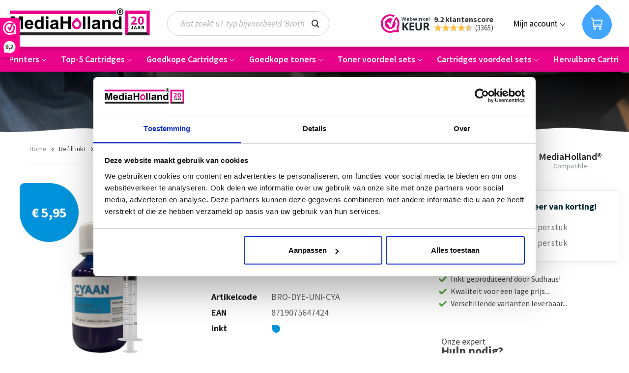

--- FILE ---
content_type: text/html; charset=UTF-8
request_url: https://www.mediaholland.nl/dye-inkt-brother-cyaan.html
body_size: 16624
content:
<!DOCTYPE html>
<html class="no-js" lang="nl-NL" itemscope="itemscope" itemtype="https://schema.org/WebPage">
<head>
<meta charset="utf-8"><script>window.dataLayer = window.dataLayer || [];</script><script>window.dataLayer.push({"event":"view_item","items":[{"item_id":"CS10141","item_name":"Dye Refill Inkt universeel voor Brother Cyaan 100 ml","item_brand":"MediaHolland\u00ae","item_category":"Inkt geschikt voor Brother","price":"5.95","quantity":"1","variant":"","discount":"0"}],"currency":"EUR","value":"5.95"});</script><!-- WbmTagManager -->
<script>
(function(w,d,s,l,i){w[l]=w[l]||[];w[l].push({'gtm.start':new Date().getTime(),event:'gtm.js'});var f=d.getElementsByTagName(s)[0],j=d.createElement(s),dl=l!='dataLayer'?'&l='+l:'';j.async=true;j.src='https://www.googletagmanager.com/gtm.js?id='+i+dl+'';f.parentNode.insertBefore(j,f);})(window,document,'script','dataLayer','GTM-NJ7378P');
</script>
<!-- End WbmTagManager -->
<meta name="author" content="" />
<meta name="robots" content="index,follow" />
<meta name="revisit-after" content="15 days" />
<meta name="keywords" content="brother refill inkt cyaan, cyaan inkt, dye inkt cyaan, inkt cyaan, cyaan navullen, navulinkt cyaan, refill inkt, dye cyaan, brother inkt cyaan, cyaan inkt voor brother, universele inkt voor brother, " />
<meta name="description" content="Universeel te gebruiken refill inkt voor Brother Cartridges. Cyaan 100 ml, Super kwaliteit en een gunstige prijs." />
<meta property="og:type" content="product" />
<meta property="og:site_name" content="MediaHolland" />
<meta property="og:url" content="https://www.mediaholland.nl/dye-inkt-brother-cyaan.html" />
<meta property="og:title" content="Dye Refill Inkt universeel voor Brother Cyaan 100 ml" />
<meta property="og:description" content="Dye inkt universeel voor Brother Cyaan 100 ml
Cyaan 100 ml
Geschikt voor:
LC900
LC970
LC980
LC985
LC1000
LC1100…" />
<meta property="og:image" content="https://static.mediaholland.nl/media/image/16/9b/42/Cyaan-Pigment.jpg" />
<meta property="product:brand" content="MediaHolland®" />
<meta property="product:price" content="5,95" />
<meta property="product:product_link" content="https://www.mediaholland.nl/dye-inkt-brother-cyaan.html" />
<meta name="twitter:card" content="product" />
<meta name="twitter:site" content="MediaHolland" />
<meta name="twitter:title" content="Dye Refill Inkt universeel voor Brother Cyaan 100 ml" />
<meta name="twitter:description" content="Dye inkt universeel voor Brother Cyaan 100 ml
Cyaan 100 ml
Geschikt voor:
LC900
LC970
LC980
LC985
LC1000
LC1100…" />
<meta name="twitter:image" content="https://static.mediaholland.nl/media/image/16/9b/42/Cyaan-Pigment.jpg" />
<meta itemprop="copyrightHolder" content="MediaHolland" />
<meta itemprop="copyrightYear" content="2014" />
<meta itemprop="isFamilyFriendly" content="True" />
<meta itemprop="image" content="https://static.mediaholland.nl/media/vector/ab/c8/26/mediaholland-20-jaar-logo.svg" />
<meta name="viewport" content="width=device-width, initial-scale=1.0">
<meta name="mobile-web-app-capable" content="yes">
<meta name="apple-mobile-web-app-title" content="MediaHolland">
<meta name="apple-mobile-web-app-capable" content="yes">
<meta name="apple-mobile-web-app-status-bar-style" content="default">
<meta name="google-site-verification" content="ub4jHhsoGT5GnXstBtavEdJ8gKGnq1GUyEpSJEeOUNI" />
<link rel="apple-touch-icon-precomposed" href="/themes/Frontend/MediaHolland/frontend/_public/src/img/favicons/180x180.png">
<link rel="shortcut icon" href="/themes/Frontend/MediaHolland/frontend/_public/src/img/favicons/favicon.ico">
<meta name="msapplication-navbutton-color" content="#E9038B" />
<meta name="application-name" content="MediaHolland" />
<meta name="msapplication-starturl" content="https://www.mediaholland.nl/" />
<meta name="msapplication-window" content="width=1024;height=768" />
<meta name="msapplication-TileImage" content="/themes/Frontend/MediaHolland/frontend/_public/src/img/favicons/150x150.png">
<meta name="msapplication-TileColor" content="#E9038B">
<meta name="theme-color" content="#E9038B" />
<link rel="canonical" href="https://www.mediaholland.nl/dye-inkt-brother-cyaan.html" />
<title itemprop="name">Dye Refill Inkt universeel voor Brother Cyaan 100 ml | MediaHolland</title>
<link href="/web/cache/1769436310_9ce9ceaaf374d97f0d131c17fd7435a3.css" media="all" rel="stylesheet" type="text/css" />
<meta name="google-site-verification" content="0jX7t4uBJmdg-uqo8vRXUOKUT55FYZIc5Py4jSWABeU" />
<link rel="preconnect" href="https://fonts.gstatic.com">
<link href="https://fonts.googleapis.com/css?family=Source+Sans+Pro:400,400i,600,700&display=swap" rel="stylesheet">
</head>
<body class=" is--ctl-detail is--act-index " ><!-- WbmTagManager (noscript) -->
<noscript><iframe src="https://www.googletagmanager.com/ns.html?id=GTM-NJ7378P"
            height="0" width="0" style="display:none;visibility:hidden"></iframe></noscript>
<!-- End WbmTagManager (noscript) -->
<div class="page-wrap">
<noscript class="noscript-main">
<div class="alert is--warning">
<div class="alert--icon">
<i class="icon--element icon--warning"></i>
</div>
<div class="alert--content">
Om MediaHolland in zijn totaliteit te kunnen gebruiken, raden wij aan Javascript in uw browser te activeren.
</div>
</div>
</noscript>
<header class="header-main">
<div class="container header--navigation">
<div class="logo-main block-group" role="banner">
<div class="logo--shop block">
<a class="logo--link" href="https://www.mediaholland.nl/" title="MediaHolland - Naar de startpagina gaan">
<picture>
<source srcset="https://static.mediaholland.nl/media/vector/ab/c8/26/mediaholland-20-jaar-logo.svg" media="(min-width: 78.75em)">
<source srcset="https://static.mediaholland.nl/media/vector/ab/c8/26/mediaholland-20-jaar-logo.svg" media="(min-width: 64em)">
<source srcset="https://static.mediaholland.nl/media/vector/ab/c8/26/mediaholland-20-jaar-logo.svg" media="(min-width: 48em)">
<img class="lazyload" src="[data-uri]" data-src="https://static.mediaholland.nl/media/vector/ab/c8/26/mediaholland-20-jaar-logo.svg" alt="MediaHolland - Naar de startpagina gaan">
</picture>
</a>
</div>
</div>
<nav class="shop--navigation block-group">
<ul class="navigation--list block-group" role="menubar">
<li class="navigation--entry entry--menu-left" role="menuitem">
<a class="entry--link entry--trigger btn is--icon-left" href="#offcanvas--left" data-offcanvas="true" data-offCanvasSelector=".sidebar-main">
<i class="icon--menu"></i> <span class="entry--text"></span>
</a>
</li>
<li class="navigation--entry entry--search" role="menuitem" data-search="true" aria-haspopup="true" data-minLength="3">
<a class="btn entry--link entry--trigger" href="#show-hide--search" title="Toon / zoekopdracht sluiten" aria-label="Toon / zoekopdracht sluiten">
<i class="icon--search"></i>
<span class="search--display">Zoeken</span>
</a>
<form action="/search" method="get" class="main-search--form">
<input type="search" name="sSearch" aria-label="Wat zoekt u?  typ bijvoorbeeld ‘Brother DCP 400’…" class="main-search--field" autocomplete="off" autocapitalize="off" placeholder="Wat zoekt u?  typ bijvoorbeeld ‘Brother DCP 400’…" maxlength="30" />
<button type="submit" class="main-search--button" aria-label="Zoeken">
<i class="icon--search"></i>
<span class="main-search--text">Zoeken</span>
</button>
<div class="form--ajax-loader">&nbsp;</div>
</form>
<div class="main-search--results"></div>
</li>

    
        
        
            
            
                
                    
                
            
        
    




    <li class="navigation--entry entry--reviews">
                            <article class="rating-widget  " data-webwinkelkeur-popup>
        <a href="#" title="Bekijk reviews!" target="_blank">
                            <figure class="widget-media">
                            <img class="lazyload" src="[data-uri]" data-src="/themes/Frontend/MediaHolland/frontend/_public/src/img/reviews-widget-image.png" alt="Reviews">
    
                </figure>
                        <div class="widget-body">
                <div class="widget-text">9.2 klantenscore</div>
                <div class="widget-stars">
                    <i class="icon--star"></i>
                    <i class="icon--star"></i>
                    <i class="icon--star"></i>
                    <i class="icon--star"></i>
                    <i class="icon--star-half"></i>
                    <span class="widget-reviews-count">(3365)</span>
                </div>
            </div>
        </a>
    </article>
    </li>
    
    <li class="navigation--entry entry--account with-slt"
        role="menuitem"
        data-offcanvas="true"
        data-offCanvasSelector=".account--dropdown-navigation">
        
    <a href="https://www.mediaholland.nl/account"
    title="Mijn account"
    aria-label="Mijn account"
    class="btn is--icon-left entry--link account--link">
        <i class="icon--account"></i>
        <span class="account--display">
            Mijn account
        </span>
    </a>


                    
                <div class="account--dropdown-navigation">

                    
                        <div class="navigation--smartphone">
                            <div class="entry--close-off-canvas">
                                <a href="#close-account-menu"
                                   class="account--close-off-canvas"
                                   title="Menu sluiten"
                                   aria-label="Menu sluiten">
                                    Menu sluiten <i class="icon--arrow-right"></i>
                                </a>
                            </div>
                        </div>
                    

                    
                            <div class="account--menu is--rounded is--personalized">
        
                            
                
                                            <span class="navigation--headline">
                            Mijn account
                        </span>
                                    

                
                <div class="account--menu-container">

                    
                        
                        <ul class="sidebar--navigation navigation--list is--level0 show--active-items">
                            
                                
                                
                                    
                                                                                    <li class="navigation--entry">
                                                <span class="navigation--signin">
                                                    <a href="https://www.mediaholland.nl/account#hide-registration"
                                                       class="blocked--link btn is--primary navigation--signin-btn"
                                                       data-collapseTarget="#registration"
                                                       data-action="close">
                                                        Inloggen
                                                    </a>
                                                    <span class="navigation--register">
                                                        of
                                                        <a href="https://www.mediaholland.nl/account#show-registration"
                                                           class="blocked--link"
                                                           data-collapseTarget="#registration"
                                                           data-action="open">
                                                            registreren
                                                        </a>
                                                    </span>
                                                </span>
                                            </li>
                                                                            

                                    
                                        <li class="navigation--entry">
                                            <a href="https://www.mediaholland.nl/account" title="Mijn account" class="navigation--link">
                                                Mijn account
                                            </a>
                                        </li>
                                    
                                

                                
                                
                                    <li class="navigation--entry">
                                        <a href="https://www.mediaholland.nl/account/profile" title="Profiel" class="navigation--link" rel="nofollow">
                                            Profiel
                                        </a>
                                    </li>
                                

                                
                                
                                                                            
                                            <li class="navigation--entry">
                                                <a href="https://www.mediaholland.nl/address/index/sidebar/" title="Adressen" class="navigation--link" rel="nofollow">
                                                    Adressen
                                                </a>
                                            </li>
                                        
                                                                    

                                
                                
                                    <li class="navigation--entry">
                                        <a href="https://www.mediaholland.nl/account/payment" title="Betaalwijze wijzigen" class="navigation--link" rel="nofollow">
                                            Betaalwijze wijzigen
                                        </a>
                                    </li>
                                

                                
                                
                                    <li class="navigation--entry">
                                        <a href="https://www.mediaholland.nl/account/orders" title="Mijn bestellingen" class="navigation--link" rel="nofollow">
                                            Mijn bestellingen
                                        </a>
                                    </li>
                                

                                
                                
                                                                            <li class="navigation--entry">
                                            <a href="https://www.mediaholland.nl/account/downloads" title="Mijn directe downloads" class="navigation--link" rel="nofollow">
                                                Mijn directe downloads
                                            </a>
                                        </li>
                                                                    

                                
                                
                                    <li class="navigation--entry">
                                        <a href="https://www.mediaholland.nl/note" title="Verlanglijst" class="navigation--link" rel="nofollow">
                                            Verlanglijst
                                        </a>
                                    </li>
                                

                                
                                
                                                                    

                                
                                
                                                                    
                            
                        </ul>
                    
                </div>
                    
    </div>
                    
                </div>
            
            </li>





    <li class="navigation--entry entry--cart" role="menuitem">
        
        <a class="btn is--icon-left cart--link" href="https://www.mediaholland.nl/checkout/cart" title="Winkelmandje" aria-label="Winkelmandje">
            <span class="cart--display">
                                    Winkelmandje
                            </span>

            <span class="badge is--primary is--minimal cart--quantity is--hidden">0</span>
            <i class="icon--basket"></i>
            <svg class="cart--link-icon" viewBox="0 0 60 70">
                <path d="M30 0c2.497-.001 4.648 2.186 4.904 2.443 3.607 3.621 9.04 8.998 16.302 16.132 8.583 8.613 11.154 21.57 6.511 32.827C53.075 62.659 42.135 70 30 70 17.865 70 6.925 62.66 2.283 51.402-2.36 40.144.21 27.188 8.794 18.575 16.05 11.44 21.477 6.063 25.075 2.443 25.331 2.186 27.503.001 30 0z" fill="currentColor" fill-rule="evenodd"/>
            </svg>
        </a>
        <div class="ajax-loader">&nbsp;</div>
    </li>




</ul>
</nav>
<div class="container--ajax-cart" data-collapse-cart="true" data-displayMode="offcanvas"></div>
</div>
</header>
<nav class="navigation-main">
<div class="container" data-menu-scroller="true" data-listSelector=".navigation--list.container" data-viewPortSelector=".navigation--list-wrapper">
<div class="navigation--list-wrapper">
<ul class="navigation--list container" role="menubar" itemscope="itemscope" itemtype="https://schema.org/SiteNavigationElement">
<li class="navigation--entry" role="menuitem">
<a class="navigation--link" href="https://www.mediaholland.nl/top-5-printers" title="Top-5 Printers" aria-label="Top-5 Printers" itemprop="url">
<span itemprop="name">Top-5 Printers</span>
<span class="navigation--link-arrow">
<svg xmlns="http://www.w3.org/2000/svg" width="9" height="5">
<path fill="currentColor" fill-rule="nonzero" d="M4.5 4.91a.408.408 0 0 1-.29-.12L.12.697A.409.409 0 1 1 .698.12L4.5 3.922 8.302.12a.409.409 0 1 1 .578.578L4.79 4.79a.408.408 0 0 1-.29.12Z"/>
</svg>
</span>
</a>
</li>
<li class="navigation--entry" role="menuitem">
<a class="navigation--link" href="https://www.mediaholland.nl/top-5-cartridges" title="Top-5 Cartridges" aria-label="Top-5 Cartridges" itemprop="url">
<span itemprop="name">Top-5 Cartridges</span>
<span class="navigation--link-arrow">
<svg xmlns="http://www.w3.org/2000/svg" width="9" height="5">
<path fill="currentColor" fill-rule="nonzero" d="M4.5 4.91a.408.408 0 0 1-.29-.12L.12.697A.409.409 0 1 1 .698.12L4.5 3.922 8.302.12a.409.409 0 1 1 .578.578L4.79 4.79a.408.408 0 0 1-.29.12Z"/>
</svg>
</span>
</a>
</li>
<li class="navigation--entry" role="menuitem">
<a class="navigation--link" href="https://www.mediaholland.nl/goedkope-cartridges/" title="Goedkope Cartridges" aria-label="Goedkope Cartridges" itemprop="url">
<span itemprop="name">Goedkope Cartridges</span>
<span class="navigation--link-arrow">
<svg xmlns="http://www.w3.org/2000/svg" width="9" height="5">
<path fill="currentColor" fill-rule="nonzero" d="M4.5 4.91a.408.408 0 0 1-.29-.12L.12.697A.409.409 0 1 1 .698.12L4.5 3.922 8.302.12a.409.409 0 1 1 .578.578L4.79 4.79a.408.408 0 0 1-.29.12Z"/>
</svg>
</span>
</a>
</li>
<li class="navigation--entry" role="menuitem">
<a class="navigation--link" href="https://www.mediaholland.nl/goedkope-toners/" title="Goedkope toners" aria-label="Goedkope toners" itemprop="url">
<span itemprop="name">Goedkope toners</span>
<span class="navigation--link-arrow">
<svg xmlns="http://www.w3.org/2000/svg" width="9" height="5">
<path fill="currentColor" fill-rule="nonzero" d="M4.5 4.91a.408.408 0 0 1-.29-.12L.12.697A.409.409 0 1 1 .698.12L4.5 3.922 8.302.12a.409.409 0 1 1 .578.578L4.79 4.79a.408.408 0 0 1-.29.12Z"/>
</svg>
</span>
</a>
</li>
<li class="navigation--entry" role="menuitem">
<a class="navigation--link" href="https://www.mediaholland.nl/toner-voordeel-sets" title="Toner voordeel sets" aria-label="Toner voordeel sets" itemprop="url">
<span itemprop="name">Toner voordeel sets</span>
<span class="navigation--link-arrow">
<svg xmlns="http://www.w3.org/2000/svg" width="9" height="5">
<path fill="currentColor" fill-rule="nonzero" d="M4.5 4.91a.408.408 0 0 1-.29-.12L.12.697A.409.409 0 1 1 .698.12L4.5 3.922 8.302.12a.409.409 0 1 1 .578.578L4.79 4.79a.408.408 0 0 1-.29.12Z"/>
</svg>
</span>
</a>
</li>
<li class="navigation--entry" role="menuitem">
<a class="navigation--link" href="https://www.mediaholland.nl/cartridges-voordeel-sets" title="Cartridges voordeel sets" aria-label="Cartridges voordeel sets" itemprop="url">
<span itemprop="name">Cartridges voordeel sets</span>
<span class="navigation--link-arrow">
<svg xmlns="http://www.w3.org/2000/svg" width="9" height="5">
<path fill="currentColor" fill-rule="nonzero" d="M4.5 4.91a.408.408 0 0 1-.29-.12L.12.697A.409.409 0 1 1 .698.12L4.5 3.922 8.302.12a.409.409 0 1 1 .578.578L4.79 4.79a.408.408 0 0 1-.29.12Z"/>
</svg>
</span>
</a>
</li>
<li class="navigation--entry" role="menuitem">
<a class="navigation--link" href="https://www.mediaholland.nl/hervulbare-cartridges" title="Hervulbare Cartridges" aria-label="Hervulbare Cartridges" itemprop="url">
<span itemprop="name">Hervulbare Cartridges</span>
<span class="navigation--link-arrow">
<svg xmlns="http://www.w3.org/2000/svg" width="9" height="5">
<path fill="currentColor" fill-rule="nonzero" d="M4.5 4.91a.408.408 0 0 1-.29-.12L.12.697A.409.409 0 1 1 .698.12L4.5 3.922 8.302.12a.409.409 0 1 1 .578.578L4.79 4.79a.408.408 0 0 1-.29.12Z"/>
</svg>
</span>
</a>
</li>
</ul>
</div>
<div class="advanced-menu" data-advanced-menu="true" data-hoverDelay="250">
<div class="menu--container">
<div class="button-container">
<a href="https://www.mediaholland.nl/top-5-printers" class="button--category" aria-label="Naar categorie Top-5 Printers" title="Naar categorie Top-5 Printers">
Naar categorie Top-5 Printers
</a>
<span class="button--close">
<i class="icon--cross"></i>
</span>
</div>
<div class="content--wrapper has--content has--teaser">
<ul class="menu--list menu--level-0 columns--2" style="width: 50%;">
<li class="menu--list-item item--level-0" style="width: 100%">
<a href="https://www.mediaholland.nl/top-5-printers-brother" class="menu--list-item-link" aria-label="Brother" title="Brother">Brother</a>
<ul class="menu--list menu--level-1 columns--2">
</ul>
</li>
<li class="menu--list-item item--level-0" style="width: 100%">
<a href="https://www.mediaholland.nl/top-5-printers-canon" class="menu--list-item-link" aria-label="Canon" title="Canon">Canon</a>
<ul class="menu--list menu--level-1 columns--2">
</ul>
</li>
<li class="menu--list-item item--level-0" style="width: 100%">
<a href="https://www.mediaholland.nl/top-5-printers-epson" class="menu--list-item-link" aria-label="Epson" title="Epson">Epson</a>
<ul class="menu--list menu--level-1 columns--2">
</ul>
</li>
</ul>
<div class="menu--delimiter" style="right: 50%;"></div>
<div class="menu--teaser" style="width: 50%;">
<a href="https://www.mediaholland.nl/top-5-printers" aria-label="Naar categorie Top-5 Printers" title="Naar categorie Top-5 Printers" class="teaser--image" style="background-image: url(https://static.mediaholland.nl/media/image/22/a1/0d/Top-5.png);"></a>
<div class="teaser--headline">Top-5 Printers</div>
<div class="teaser--text">
Top 5 printers
Wij hebben een selectie gemaakt van die printers waarvoor wij de meeste inktcartridges verkopen. In die selectie vindt u printers van&nbsp; Brother ,&nbsp; Canon &nbsp;en&nbsp; Epson &nbsp;en daarvoor de bijbehorende...
<a class="teaser--text-link" href="https://www.mediaholland.nl/top-5-printers" aria-label="lees meer" title="lees meer">
lees meer
</a>
</div>
</div>
</div>
</div>
<div class="menu--container">
<div class="button-container">
<a href="https://www.mediaholland.nl/top-5-cartridges" class="button--category" aria-label="Naar categorie Top-5 Cartridges" title="Naar categorie Top-5 Cartridges">
Naar categorie Top-5 Cartridges
</a>
<span class="button--close">
<i class="icon--cross"></i>
</span>
</div>
<div class="content--wrapper has--content has--teaser">
<ul class="menu--list menu--level-0 columns--2" style="width: 50%;">
<li class="menu--list-item item--level-0" style="width: 100%">
<a href="https://www.mediaholland.nl/top-5-cartridges-brother" class="menu--list-item-link" aria-label="Geschikt voor Brother" title="Geschikt voor Brother">Geschikt voor Brother</a>
<ul class="menu--list menu--level-1 columns--2">
</ul>
</li>
<li class="menu--list-item item--level-0" style="width: 100%">
<a href="https://www.mediaholland.nl/top-5-cartridges-canon" class="menu--list-item-link" aria-label="Geschikt voor Canon" title="Geschikt voor Canon">Geschikt voor Canon</a>
<ul class="menu--list menu--level-1 columns--2">
</ul>
</li>
<li class="menu--list-item item--level-0" style="width: 100%">
<a href="https://www.mediaholland.nl/top-5-cartridges-epson" class="menu--list-item-link" aria-label="Geschikt voor Epson" title="Geschikt voor Epson">Geschikt voor Epson</a>
<ul class="menu--list menu--level-1 columns--2">
</ul>
</li>
<li class="menu--list-item item--level-0" style="width: 100%">
<a href="https://www.mediaholland.nl/top-5-cartridges-hp" class="menu--list-item-link" aria-label="Geschikt voor HP" title="Geschikt voor HP">Geschikt voor HP</a>
<ul class="menu--list menu--level-1 columns--2">
</ul>
</li>
</ul>
<div class="menu--delimiter" style="right: 50%;"></div>
<div class="menu--teaser" style="width: 50%;">
<a href="https://www.mediaholland.nl/top-5-cartridges" aria-label="Naar categorie Top-5 Cartridges" title="Naar categorie Top-5 Cartridges" class="teaser--image" style="background-image: url(https://static.mediaholland.nl/media/image/22/a1/0d/Top-5.png);"></a>
<div class="teaser--headline">Top-5 Cartridges</div>
</div>
</div>
</div>
<div class="menu--container">
<div class="button-container">
<a href="https://www.mediaholland.nl/goedkope-cartridges/" class="button--category" aria-label="Naar categorie Goedkope Cartridges" title="Naar categorie Goedkope Cartridges">
Naar categorie Goedkope Cartridges
</a>
<span class="button--close">
<i class="icon--cross"></i>
</span>
</div>
<div class="content--wrapper has--content has--teaser">
<ul class="menu--list menu--level-0 columns--2" style="width: 50%;">
<li class="menu--list-item item--level-0" style="width: 100%">
<a href="https://www.mediaholland.nl/brother-cartridges" class="menu--list-item-link" aria-label="Geschikt voor Brother" title="Geschikt voor Brother">Geschikt voor Brother</a>
</li>
<li class="menu--list-item item--level-0" style="width: 100%">
<a href="https://www.mediaholland.nl/canon-inktcartridges" class="menu--list-item-link" aria-label="Geschikt voor Canon" title="Geschikt voor Canon">Geschikt voor Canon</a>
</li>
<li class="menu--list-item item--level-0" style="width: 100%">
<a href="https://www.mediaholland.nl/epson-inktcartridges" class="menu--list-item-link" aria-label="Geschikt voor Epson" title="Geschikt voor Epson">Geschikt voor Epson</a>
</li>
<li class="menu--list-item item--level-0" style="width: 100%">
<a href="https://www.mediaholland.nl/hp-inktcartridges" class="menu--list-item-link" aria-label="Geschikt voor HP" title="Geschikt voor HP">Geschikt voor HP</a>
</li>
<li class="menu--list-item item--level-0" style="width: 100%">
<a href="https://www.mediaholland.nl/lexmark-inktcartridges" class="menu--list-item-link" aria-label="Geschikt voor Lexmark" title="Geschikt voor Lexmark">Geschikt voor Lexmark</a>
</li>
</ul>
<div class="menu--delimiter" style="right: 50%;"></div>
<div class="menu--teaser" style="width: 50%;">
<a href="https://www.mediaholland.nl/goedkope-cartridges/" aria-label="Naar categorie Goedkope Cartridges" title="Naar categorie Goedkope Cartridges" class="teaser--image" style="background-image: url(https://static.mediaholland.nl/media/image/4a/d9/75/inktpatronen.png);"></a>
<div class="teaser--headline">Goedkope Cartridges</div>
<div class="teaser--text">
Ontdek de huismerk cartridges van MediaHolland®
De huismerk inktpatronen van Mediaholland ®  zijn niet alleen goedkoop, u kunt ook rekenen op afdrukken van hoge kwaliteit. Deze goedkope cartridges zijn geschikt voor alledaags en zakelijk...
<a class="teaser--text-link" href="https://www.mediaholland.nl/goedkope-cartridges/" aria-label="lees meer" title="lees meer">
lees meer
</a>
</div>
</div>
</div>
</div>
<div class="menu--container">
<div class="button-container">
<a href="https://www.mediaholland.nl/goedkope-toners/" class="button--category" aria-label="Naar categorie Goedkope toners" title="Naar categorie Goedkope toners">
Naar categorie Goedkope toners
</a>
<span class="button--close">
<i class="icon--cross"></i>
</span>
</div>
<div class="content--wrapper has--content has--teaser">
<ul class="menu--list menu--level-0 columns--2" style="width: 50%;">
<li class="menu--list-item item--level-0" style="width: 100%">
<a href="https://www.mediaholland.nl/goedkope-toners/brother/" class="menu--list-item-link" aria-label="Geschikt voor Brother" title="Geschikt voor Brother">Geschikt voor Brother</a>
</li>
<li class="menu--list-item item--level-0" style="width: 100%">
<a href="https://www.mediaholland.nl/goedkope-toners/canon/" class="menu--list-item-link" aria-label="Geschikt voor Canon" title="Geschikt voor Canon">Geschikt voor Canon</a>
</li>
<li class="menu--list-item item--level-0" style="width: 100%">
<a href="https://www.mediaholland.nl/goedkope-toners/hp/" class="menu--list-item-link" aria-label="Geschikt voor HP" title="Geschikt voor HP">Geschikt voor HP</a>
</li>
<li class="menu--list-item item--level-0" style="width: 100%">
<a href="https://www.mediaholland.nl/samsung-huismerk-toners" class="menu--list-item-link" aria-label="Geschikt voor Samsung" title="Geschikt voor Samsung">Geschikt voor Samsung</a>
</li>
<li class="menu--list-item item--level-0" style="width: 100%">
<a href="https://www.mediaholland.nl/goedkope-toners/drums/" class="menu--list-item-link" aria-label="Drums Huismerk" title="Drums Huismerk">Drums Huismerk</a>
</li>
</ul>
<div class="menu--delimiter" style="right: 50%;"></div>
<div class="menu--teaser" style="width: 50%;">
<a href="https://www.mediaholland.nl/goedkope-toners/" aria-label="Naar categorie Goedkope toners" title="Naar categorie Goedkope toners" class="teaser--image" style="background-image: url(https://static.mediaholland.nl/media/image/da/8c/56/toners.png);"></a>
<div class="teaser--headline">Huismerk Toners van MediaHolland®</div>
<div class="teaser--text">
Hier vindt u een overzicht van ons assortiment&nbsp; Goedkope Toners . U kunt selecteren voor welk merk printer u een Toner zoekt, via onze Printhulp. In ons assortiment hebben wij huismerk Toners geschikt voor,&nbsp; Brother ,&nbsp; Canon...
<a class="teaser--text-link" href="https://www.mediaholland.nl/goedkope-toners/" aria-label="lees meer" title="lees meer">
lees meer
</a>
</div>
</div>
</div>
</div>
<div class="menu--container">
<div class="button-container">
<a href="https://www.mediaholland.nl/toner-voordeel-sets" class="button--category" aria-label="Naar categorie Toner voordeel sets" title="Naar categorie Toner voordeel sets">
Naar categorie Toner voordeel sets
</a>
<span class="button--close">
<i class="icon--cross"></i>
</span>
</div>
<div class="content--wrapper has--content has--teaser">
<ul class="menu--list menu--level-0 columns--2" style="width: 50%;">
<li class="menu--list-item item--level-0" style="width: 100%">
<a href="https://www.mediaholland.nl/toner-voordeel-sets/sets-geschikt-voor-brother" class="menu--list-item-link" aria-label="Sets geschikt voor Brother" title="Sets geschikt voor Brother">Sets geschikt voor Brother</a>
</li>
<li class="menu--list-item item--level-0" style="width: 100%">
<a href="https://www.mediaholland.nl/toner-voordeel-sets/sets-geschikt-voor-hp" class="menu--list-item-link" aria-label="Sets geschikt voor HP" title="Sets geschikt voor HP">Sets geschikt voor HP</a>
</li>
</ul>
<div class="menu--delimiter" style="right: 50%;"></div>
<div class="menu--teaser" style="width: 50%;">
<a href="https://www.mediaholland.nl/toner-voordeel-sets" aria-label="Naar categorie Toner voordeel sets" title="Naar categorie Toner voordeel sets" class="teaser--image" style="background-image: url(https://static.mediaholland.nl/media/image/c5/28/a0/tn-130set4hm.jpg);"></a>
<div class="teaser--headline">Samengestelde sets voor de meest bestelde Goedkope Toners</div>
<div class="teaser--text">
MediaHolland® Huismerk Toners Goedkoopste sets
De&nbsp;MediaHolland® Huismerk Toners zijn van een uitmuntende kwaliteit, u zult geen verschil merken met originele toners. Onze Toners zijn zeer scherp geprijsd, en natuurlijk geven wij 100%...
<a class="teaser--text-link" href="https://www.mediaholland.nl/toner-voordeel-sets" aria-label="lees meer" title="lees meer">
lees meer
</a>
</div>
</div>
</div>
</div>
<div class="menu--container">
<div class="button-container">
<a href="https://www.mediaholland.nl/cartridges-voordeel-sets" class="button--category" aria-label="Naar categorie Cartridges voordeel sets" title="Naar categorie Cartridges voordeel sets">
Naar categorie Cartridges voordeel sets
</a>
<span class="button--close">
<i class="icon--cross"></i>
</span>
</div>
<div class="content--wrapper has--content has--teaser">
<ul class="menu--list menu--level-0 columns--2" style="width: 50%;">
<li class="menu--list-item item--level-0" style="width: 100%">
<a href="https://www.mediaholland.nl/multipacks-brother" class="menu--list-item-link" aria-label="Sets geschikt voor Brother" title="Sets geschikt voor Brother">Sets geschikt voor Brother</a>
</li>
<li class="menu--list-item item--level-0" style="width: 100%">
<a href="https://www.mediaholland.nl/multipacks-canon" class="menu--list-item-link" aria-label="Sets geschikt voor Canon" title="Sets geschikt voor Canon">Sets geschikt voor Canon</a>
</li>
<li class="menu--list-item item--level-0" style="width: 100%">
<a href="https://www.mediaholland.nl/multipacks-epson" class="menu--list-item-link" aria-label="Sets geschikt voor Epson" title="Sets geschikt voor Epson">Sets geschikt voor Epson</a>
</li>
<li class="menu--list-item item--level-0" style="width: 100%">
<a href="https://www.mediaholland.nl/multipacks-hp" class="menu--list-item-link" aria-label="Sets geschikt voor HP" title="Sets geschikt voor HP">Sets geschikt voor HP</a>
</li>
</ul>
<div class="menu--delimiter" style="right: 50%;"></div>
<div class="menu--teaser" style="width: 50%;">
<a href="https://www.mediaholland.nl/cartridges-voordeel-sets" aria-label="Naar categorie Cartridges voordeel sets" title="Naar categorie Cartridges voordeel sets" class="teaser--image" style="background-image: url(https://static.mediaholland.nl/media/image/da/8c/56/toners.png);"></a>
<div class="teaser--headline">Cartridges Sets voor uw Brother, Canon, Epson of HP Printer</div>
<div class="teaser--text">
MediaHolland Huismerk multipacks voor uw inkjet printer
Mediaholland huismerk inktpatronen zijn de beste keuze voor uw printer, Onze Goedkope Inktpatronen worden geproduceerd volgende de strengste ISO-normen, en zijn van een prima kwaliteit. U...
<a class="teaser--text-link" href="https://www.mediaholland.nl/cartridges-voordeel-sets" aria-label="lees meer" title="lees meer">
lees meer
</a>
</div>
</div>
</div>
</div>
<div class="menu--container">
<div class="button-container">
<a href="https://www.mediaholland.nl/hervulbare-cartridges" class="button--category" aria-label="Naar categorie Hervulbare Cartridges" title="Naar categorie Hervulbare Cartridges">
Naar categorie Hervulbare Cartridges
</a>
<span class="button--close">
<i class="icon--cross"></i>
</span>
</div>
<div class="content--wrapper has--content has--teaser">
<ul class="menu--list menu--level-0 columns--2" style="width: 50%;">
<li class="menu--list-item item--level-0" style="width: 100%">
<a href="https://www.mediaholland.nl/hervulbare-cartridges-brother" class="menu--list-item-link" aria-label="Geschikt voor Brother" title="Geschikt voor Brother">Geschikt voor Brother</a>
</li>
<li class="menu--list-item item--level-0" style="width: 100%">
<a href="https://www.mediaholland.nl/hervulbare-cartridges-canon" class="menu--list-item-link" aria-label="Geschikt voor Canon" title="Geschikt voor Canon">Geschikt voor Canon</a>
</li>
<li class="menu--list-item item--level-0" style="width: 100%">
<a href="https://www.mediaholland.nl/hervulbare-cartridges-epson" class="menu--list-item-link" aria-label="Geschikt voor Epson" title="Geschikt voor Epson">Geschikt voor Epson</a>
</li>
<li class="menu--list-item item--level-0" style="width: 100%">
<a href="https://www.mediaholland.nl/hervulbare-cartridges-hp" class="menu--list-item-link" aria-label="Geschikt voor HP" title="Geschikt voor HP">Geschikt voor HP</a>
</li>
</ul>
<div class="menu--delimiter" style="right: 50%;"></div>
<div class="menu--teaser" style="width: 50%;">
<a href="https://www.mediaholland.nl/hervulbare-cartridges" aria-label="Naar categorie Hervulbare Cartridges" title="Naar categorie Hervulbare Cartridges" class="teaser--image" style="background-image: url(https://static.mediaholland.nl/media/image/e0/9a/b9/hervulbaar.png);"></a>
<div class="teaser--headline">Hervulbare Cartridges van MediaHolland®</div>
<div class="teaser--text">
Als u veel print, of u wilt gewoon  goedkoper printen  kunt u kiezen voor onze  Hervulbare Cartridges . Wij hebben  Navulbare Cartridges  voor  Brother ,  Canon ,  Epson  en  HP  printers. De hervulbare inktpatronen van&nbsp;MediaHolland® zijn...
<a class="teaser--text-link" href="https://www.mediaholland.nl/hervulbare-cartridges" aria-label="lees meer" title="lees meer">
lees meer
</a>
</div>
</div>
</div>
</div>
</div>
</div>
</nav>
<div class="content--header" style="background-image: url(https://static.mediaholland.nl/media/image/c1/4b/72/content-header-bg.jpg);">
<div class="container">
<div class="content--header-title">
<span>dit is uw beste inkt deal!</span>
</div>
</div>
</div>
<nav class="content--breadcrumb block">
<div class="container">
<ul class="breadcrumb--list" role="menu" itemscope itemtype="http://schema.org/BreadcrumbList">
<li class="breadcrumb--entry" itemprop="itemListElement" itemscope itemtype="http://schema.org/ListItem">
<a class="breadcrumb--link" href="https://www.mediaholland.nl/" title="Home" itemprop="item">
<link itemprop="url" href="https://www.mediaholland.nl/" />
<span class="breadcrumb--title" itemprop="name">Home</span>
</a>
<meta itemprop="position" content="0" />
</li>
<li class="breadcrumb--separator">
<i class="icon--arrow-right"></i>
</li>
<li class="breadcrumb--entry" itemprop="itemListElement" itemscope itemtype="http://schema.org/ListItem">
<a class="breadcrumb--link" href="https://www.mediaholland.nl/refill-inkt/" title="Refill inkt" itemprop="item">
<link itemprop="url" href="https://www.mediaholland.nl/refill-inkt/" />
<span class="breadcrumb--title" itemprop="name">Refill inkt</span>
</a>
<meta itemprop="position" content="1" />
</li>
<li class="breadcrumb--separator">
<i class="icon--arrow-right"></i>
</li>
<li class="breadcrumb--entry is--active" itemprop="itemListElement" itemscope itemtype="http://schema.org/ListItem">
<a class="breadcrumb--link" href="https://www.mediaholland.nl/refill-inkt/brother/" title="Inkt geschikt voor Brother" itemprop="item">
<link itemprop="url" href="https://www.mediaholland.nl/refill-inkt/brother/" />
<span class="breadcrumb--title" itemprop="name">Inkt geschikt voor Brother</span>
</a>
<meta itemprop="position" content="2" />
</li>
</ul>
</div>
</nav>
<section class="content-main container block-group">
<div class="content-main--inner">
<aside class="sidebar-main off-canvas">
<div class="navigation--smartphone">
<ul class="navigation--list ">
<li class="navigation--entry entry--close-off-canvas">
<a href="#close-categories-menu" title="Menu sluiten" class="navigation--link">
Menu sluiten <i class="icon--arrow-right"></i>
</a>
</li>
</ul>
<div class="mobile--switches">

    



    

</div>
</div>
<div class="sidebar--categories-wrapper" data-subcategory-nav="true" data-mainCategoryId="3" data-categoryId="34" data-fetchUrl="/widgets/listing/getCategory/categoryId/34">
<div class="categories--headline navigation--headline">
Categorieën
</div>
<div class="sidebar--categories-navigation">
<ul class="sidebar--navigation categories--navigation navigation--list is--drop-down is--level0 is--rounded" role="menu">
<li class="navigation--entry has--sub-children" role="menuitem">
<a class="navigation--link link--go-forward" href="https://www.mediaholland.nl/goedkope-cartridges/" data-categoryId="8" data-fetchUrl="/widgets/listing/getCategory/categoryId/8" title="Goedkope Cartridges" >
Goedkope Cartridges
<span class="is--icon-right">
<i class="icon--arrow-right"></i>
</span>
</a>
</li>
<li class="navigation--entry has--sub-children" role="menuitem">
<a class="navigation--link link--go-forward" href="https://www.mediaholland.nl/goedkope-toners/" data-categoryId="9" data-fetchUrl="/widgets/listing/getCategory/categoryId/9" title="Goedkope toners" >
Goedkope toners
<span class="is--icon-right">
<i class="icon--arrow-right"></i>
</span>
</a>
</li>
<li class="navigation--entry has--sub-children" role="menuitem">
<a class="navigation--link link--go-forward" href="https://www.mediaholland.nl/toner-voordeel-sets" data-categoryId="46" data-fetchUrl="/widgets/listing/getCategory/categoryId/46" title="Toner voordeel sets" >
Toner voordeel sets
<span class="is--icon-right">
<i class="icon--arrow-right"></i>
</span>
</a>
</li>
<li class="navigation--entry has--sub-children" role="menuitem">
<a class="navigation--link link--go-forward" href="https://www.mediaholland.nl/cartridges-voordeel-sets" data-categoryId="47" data-fetchUrl="/widgets/listing/getCategory/categoryId/47" title="Cartridges voordeel sets" >
Cartridges voordeel sets
<span class="is--icon-right">
<i class="icon--arrow-right"></i>
</span>
</a>
</li>
<li class="navigation--entry" role="menuitem">
<a class="navigation--link" href="https://www.mediaholland.nl/blog" data-categoryId="48" data-fetchUrl="/widgets/listing/getCategory/categoryId/48" title="Blog" >
Blog
</a>
</li>
<li class="navigation--entry has--sub-children" role="menuitem">
<a class="navigation--link link--go-forward" href="https://www.mediaholland.nl/hervulbare-cartridges" data-categoryId="10" data-fetchUrl="/widgets/listing/getCategory/categoryId/10" title="Hervulbare Cartridges" >
Hervulbare Cartridges
<span class="is--icon-right">
<i class="icon--arrow-right"></i>
</span>
</a>
</li>
<li class="navigation--entry is--active has--sub-categories has--sub-children" role="menuitem">
<a class="navigation--link is--active has--sub-categories link--go-forward" href="https://www.mediaholland.nl/refill-inkt/" data-categoryId="12" data-fetchUrl="/widgets/listing/getCategory/categoryId/12" title="Refill inkt" >
Refill inkt
<span class="is--icon-right">
<i class="icon--arrow-right"></i>
</span>
</a>
<ul class="sidebar--navigation categories--navigation navigation--list is--level1 is--rounded" role="menu">
<li class="navigation--entry is--active" role="menuitem">
<a class="navigation--link is--active" href="https://www.mediaholland.nl/refill-inkt/brother/" data-categoryId="34" data-fetchUrl="/widgets/listing/getCategory/categoryId/34" title="Inkt geschikt voor Brother" >
Inkt geschikt voor Brother
</a>
</li>
<li class="navigation--entry" role="menuitem">
<a class="navigation--link" href="https://www.mediaholland.nl/refill-inkt/canon/" data-categoryId="35" data-fetchUrl="/widgets/listing/getCategory/categoryId/35" title="Inkt geschikt voor Canon" >
Inkt geschikt voor Canon
</a>
</li>
<li class="navigation--entry" role="menuitem">
<a class="navigation--link" href="https://www.mediaholland.nl/refill-inkt/epson/" data-categoryId="36" data-fetchUrl="/widgets/listing/getCategory/categoryId/36" title="Inkt geschikt voor Epson" >
Inkt geschikt voor Epson
</a>
</li>
<li class="navigation--entry" role="menuitem">
<a class="navigation--link" href="https://www.mediaholland.nl/refill-inkt/hp/" data-categoryId="37" data-fetchUrl="/widgets/listing/getCategory/categoryId/37" title="Inkt geschikt voor HP" >
Inkt geschikt voor HP
</a>
</li>
<li class="navigation--entry" role="menuitem">
<a class="navigation--link" href="https://www.mediaholland.nl/refill-inkt/inkt-geschikt-voor-eco-tank-printers" data-categoryId="120" data-fetchUrl="/widgets/listing/getCategory/categoryId/120" title="Inkt geschikt voor (Eco)Tank printers" >
Inkt geschikt voor (Eco)Tank printers
</a>
</li>
<li class="navigation--entry" role="menuitem">
<a class="navigation--link" href="https://www.mediaholland.nl/refill-inkt/eetbare-inkt" data-categoryId="121" data-fetchUrl="/widgets/listing/getCategory/categoryId/121" title="Eetbare inkt" >
Eetbare inkt
</a>
</li>
<li class="navigation--entry" role="menuitem">
<a class="navigation--link" href="https://www.mediaholland.nl/refill-inkt/sublimatie-inkt" data-categoryId="122" data-fetchUrl="/widgets/listing/getCategory/categoryId/122" title="Sublimatie inkt" >
Sublimatie inkt
</a>
</li>
</ul>
</li>
<li class="navigation--entry" role="menuitem">
<a class="navigation--link" href="https://www.mediaholland.nl/refill-tools" data-categoryId="119" data-fetchUrl="/widgets/listing/getCategory/categoryId/119" title="Refill Tools" >
Refill Tools
</a>
</li>
<li class="navigation--entry has--sub-children" role="menuitem">
<a class="navigation--link link--go-forward" href="https://www.mediaholland.nl/chipresetters/" data-categoryId="13" data-fetchUrl="/widgets/listing/getCategory/categoryId/13" title="Chipresetters" >
Chipresetters
<span class="is--icon-right">
<i class="icon--arrow-right"></i>
</span>
</a>
</li>
<li class="navigation--entry" role="menuitem">
<a class="navigation--link" href="https://www.mediaholland.nl/usb-geheugen/" data-categoryId="14" data-fetchUrl="/widgets/listing/getCategory/categoryId/14" title="USB geheugen" >
USB geheugen
</a>
</li>
<li class="navigation--entry" role="menuitem">
<a class="navigation--link" href="https://www.mediaholland.nl/papier-en-labels" data-categoryId="15" data-fetchUrl="/widgets/listing/getCategory/categoryId/15" title="Papier en Labels" >
Papier en Labels
</a>
</li>
<li class="navigation--entry" role="menuitem">
<a class="navigation--link" href="https://www.mediaholland.nl/powerbank/" data-categoryId="16" data-fetchUrl="/widgets/listing/getCategory/categoryId/16" title="Powerbank" >
Powerbank
</a>
</li>
<li class="navigation--entry" role="menuitem">
<a class="navigation--link" href="https://www.mediaholland.nl/reinigingsmiddelen" data-categoryId="54" data-fetchUrl="/widgets/listing/getCategory/categoryId/54" title="Reinigingsmiddelen" >
Reinigingsmiddelen
</a>
</li>
</ul>
</div>
<div class="shop-sites--container is--rounded">
<div class="shop-sites--headline navigation--headline">
Informatie
</div>
<ul class="shop-sites--navigation sidebar--navigation navigation--list is--drop-down is--level0" role="menu">
<li class="navigation--entry" role="menuitem">
<a class="navigation--link" href="https://www.mediaholland.nl/over-ons" title="Over ons" data-categoryId="9" data-fetchUrl="/widgets/listing/getCustomPage/pageId/9" >
Over ons
</a>
</li>
<li class="navigation--entry" role="menuitem">
<a class="navigation--link" href="https://www.mediaholland.nl/contact" title="Contact" data-categoryId="1" data-fetchUrl="/widgets/listing/getCustomPage/pageId/1" target="_self">
Contact
</a>
</li>
<li class="navigation--entry" role="menuitem">
<a class="navigation--link" href="https://www.mediaholland.nl/verzending-en-betaling" title="Verzending en betaling" data-categoryId="6" data-fetchUrl="/widgets/listing/getCustomPage/pageId/6" >
Verzending en betaling
</a>
</li>
<li class="navigation--entry" role="menuitem">
<a class="navigation--link" href="https://www.mediaholland.nl/retourneren" title="Retourneren" data-categoryId="41" data-fetchUrl="/widgets/listing/getCustomPage/pageId/41" target="_self">
Retourneren
</a>
</li>
<li class="navigation--entry" role="menuitem">
<a class="navigation--link" href="https://www.mediaholland.nl/privacybeleid" title="Privacybeleid" data-categoryId="7" data-fetchUrl="/widgets/listing/getCustomPage/pageId/7" >
Privacybeleid
</a>
</li>
</ul>
</div>
</div>
</aside>
<div class="content--wrapper">
<div class="content product--details" itemscope itemtype="https://schema.org/Product" data-ajax-wishlist="true" data-compare-ajax="true" data-ajax-variants-container="true">
<div class="product--detail-upper block-group">
<div class="product--image-container image-slider product--image-zoom" data-image-slider="true" data-image-gallery="true" data-maxZoom="0" data-thumbnails=".image--thumbnails" >
<div class="image-slider--container no--thumbnails">
<div class="product--badges">
</div>
<div class="product--price price--default">
<div class="product--price-inner">
<span class="price--content content--default">
&euro; 5,95
</span>
</div>
</div>
<i class="icon--search icon--search-2"></i>
<div class="image-slider--slide">
<div class="image--box image-slider--item">
<span class="image--element" data-img-large="https://static.mediaholland.nl/media/image/f7/28/a8/Cyaan-Pigment_1280x1280.jpg" data-img-small="https://static.mediaholland.nl/media/image/f7/dd/5e/Cyaan-Pigment_200x200.jpg" data-img-original="https://static.mediaholland.nl/media/image/f7/28/a8/Cyaan-Pigment_1280x1280.jpg" data-alt="Dye Refill Inkt universeel voor Brother Cyaan 100 ml">
<span class="image--media">
<img srcset="https://static.mediaholland.nl/media/image/09/d8/ea/Cyaan-Pigment_600x600.jpg, https://static.mediaholland.nl/media/image/21/9a/61/Cyaan-Pigment_600x600@2x.jpg 2x" src="https://static.mediaholland.nl/media/image/09/d8/ea/Cyaan-Pigment_600x600.jpg" alt="Dye Refill Inkt universeel voor Brother Cyaan 100 ml" itemprop="image" />
</span>
</span>
</div>
</div>
</div>
</div>
<div class="product--buybox block">
<div class="product--title-wrapper">
<h1 class="product--title" itemprop="name">
Dye Refill Inkt universeel voor Brother Cyaan 100 ml
</h1>
</div>
<div class="is--hidden" itemprop="brand" itemtype="https://schema.org/Brand" itemscope>
<meta itemprop="name" content="MediaHolland®" />
</div>
<div itemprop="offers" itemscope itemtype="https://schema.org/AggregateOffer" class="buybox--inner">
<meta itemprop="lowPrice" content="5.25"/>
<meta itemprop="highPrice" content="5.95"/>
<meta itemprop="offerCount" content="2"/>
<meta itemprop="priceCurrency" content="EUR"/>
<meta itemprop="price" content="5.95">
<span itemprop="priceSpecification" itemscope itemtype="https://schema.org/PriceSpecification">
<meta itemprop="valueAddedTaxIncluded" content="true"/>
</span>
<meta itemprop="url" content="https://www.mediaholland.nl/dye-inkt-brother-cyaan.html"/>
<input id="price_CS10141" type="hidden" value="5.95">
<div class="product--delivery">
<link itemprop="availability" href="https://schema.org/InStock" />
<p class="delivery--information">
<span class="delivery--text delivery--text-available">
<i class="icon--check delivery--status-available"></i>
Op voorraad
</span>
</p>
</div>
<div class="product--configurator">
</div>
<form name="sAddToBasket" method="post" action="https://www.mediaholland.nl/checkout/addArticle" class="buybox--form" data-add-article="true" data-eventName="submit" data-showModal="false" data-addArticleUrl="https://www.mediaholland.nl/checkout/ajaxAddArticleCart">
<input type="hidden" name="sActionIdentifier" value=""/>
<input type="hidden" name="sAddAccessories" id="sAddAccessories" value=""/>
<input type="hidden" name="sAdd" value="CS10141"/>
<div class="buybox--button-container block-group">
<div class="buybox--quantity block">
<div class="select-field">
<select id="sQuantity" name="sQuantity" class="quantity--select">
<option value="1">1</option>
<option value="2">2</option>
<option value="3">3</option>
<option value="4">4</option>
<option value="5">5</option>
<option value="6">6</option>
<option value="7">7</option>
<option value="8">8</option>
<option value="9">9</option>
<option value="10">10</option>
<option value="11">11</option>
<option value="12">12</option>
<option value="13">13</option>
<option value="14">14</option>
<option value="15">15</option>
<option value="16">16</option>
<option value="17">17</option>
<option value="18">18</option>
<option value="19">19</option>
<option value="20">20</option>
<option value="21">21</option>
<option value="22">22</option>
<option value="23">23</option>
<option value="24">24</option>
<option value="25">25</option>
<option value="26">26</option>
<option value="27">27</option>
<option value="28">28</option>
<option value="29">29</option>
<option value="30">30</option>
<option value="31">31</option>
<option value="32">32</option>
<option value="33">33</option>
<option value="34">34</option>
<option value="35">35</option>
<option value="36">36</option>
<option value="37">37</option>
<option value="38">38</option>
<option value="39">39</option>
<option value="40">40</option>
<option value="41">41</option>
<option value="42">42</option>
<option value="43">43</option>
<option value="44">44</option>
<option value="45">45</option>
<option value="46">46</option>
<option value="47">47</option>
<option value="48">48</option>
<option value="49">49</option>
<option value="50">50</option>
<option value="51">51</option>
<option value="52">52</option>
<option value="53">53</option>
<option value="54">54</option>
<option value="55">55</option>
<option value="56">56</option>
<option value="57">57</option>
<option value="58">58</option>
<option value="59">59</option>
<option value="60">60</option>
<option value="61">61</option>
<option value="62">62</option>
<option value="63">63</option>
<option value="64">64</option>
<option value="65">65</option>
<option value="66">66</option>
<option value="67">67</option>
<option value="68">68</option>
<option value="69">69</option>
<option value="70">70</option>
<option value="71">71</option>
<option value="72">72</option>
<option value="73">73</option>
<option value="74">74</option>
<option value="75">75</option>
<option value="76">76</option>
<option value="77">77</option>
<option value="78">78</option>
<option value="79">79</option>
<option value="80">80</option>
<option value="81">81</option>
<option value="82">82</option>
<option value="83">83</option>
<option value="84">84</option>
<option value="85">85</option>
<option value="86">86</option>
<option value="87">87</option>
<option value="88">88</option>
<option value="89">89</option>
<option value="90">90</option>
<option value="91">91</option>
<option value="92">92</option>
<option value="93">93</option>
<option value="94">94</option>
<option value="95">95</option>
<option value="96">96</option>
<option value="97">97</option>
<option value="98">98</option>
<option value="99">99</option>
<option value="100">100</option>
</select>
</div>
</div>
<input type="hidden" name="articleId" value="927"/>
<input type="hidden" name="articleName" value="Dye Refill Inkt universeel voor Brother Cyaan 100 ml"/>
<input type="hidden" name="articleManufacturer" value="MediaHolland®"/>
<input type="hidden" name="articleCategory" value="Inkt geschikt voor Brother"/>
<input type="hidden" name="articleDiscount" value="0"/>
<button class="buybox--button block btn is--center is--large" name="Aan winkelwagen toevoegen">
<i class="icon--basket"></i>
In winkelwagen
</button>
</div>
</form>
<nav class="product--actions">
<form action="https://www.mediaholland.nl/compare/add_article/articleID/927" method="post" class="action--form">
<button type="submit" data-product-compare-add="true" title="Vergelijken" class="action--link action--compare">
<i class="icon--compare"></i> Vergelijken
</button>
</form>
<a href="#content--product-reviews" data-show-tab="true" class="action--link link--publish-comment" rel="nofollow" title="Beoordeling schrijven">
<i class="icon--star"></i> Opmerking
</a>
</nav>
</div>
<ul class="product--base-info list--unstyled">
<li class="base-info--entry entry--sku">
<strong class="entry--label">
Artikelnr.:
</strong>
<meta itemprop="productID" content="1121"/>
<span class="entry--content" itemprop="sku">
CS10141
</span>
</li>
<li class="base-info--entry entry-attribute">
<strong class="entry--label">
Tekstveld 1 openen:
</strong>
<span class="entry--content">
Dye inkt Brother Cyaan
</span>
</li>
<li class="base-info--entry entry-attribute">
<strong class="entry--label">
Tekstveld 2 openen:
</strong>
<span class="entry--content">
BRO-DYE-UNI-CYA
</span>
</li>
</ul>
<div class="product--properties panel has--border">
<table class="product--properties-table">
<tr class="product--properties-row">
<td class="product--properties-label is--bold">Artikelcode</td>
<td class="product--properties-value">
BRO-DYE-UNI-CYA
</td>
</tr>
<tr class="product--properties-row">
<td class="product--properties-label is--bold">EAN</td>
<td class="product--properties-value">
8719075647424
</td>
</tr>
<tr class="product--properties-row">
<td class="product--properties-label is--bold">Inkt</td>
<td class="product--properties-value">
<span style='display: inline-block; vertical-align: middle; margin: -2px 0 0 2px; width: 16px; height: 16px; border-radius: 0 100% 100% 100%; background-color: #0093DB;'></span>
</td>
</tr>
</table>
</div>
</div>
<div class="product--upper-sidebar">
<meta itemprop="gtin13" content="8719075647424"/>
<div class="wishlist-wrapper">
<form action="https://www.mediaholland.nl/note/add/ordernumber/CS10141" method="post" class="action--form ">
<button type="submit" class="action--link link--notepad" title="" data-ajaxUrl="https://www.mediaholland.nl/note/ajaxAdd/ordernumber/CS10141" data-text="Opgeslagen in favorieten">
<i class="icon--heart"></i> <span class="action--text">Opslaan in favorieten</span>
</button>
</form>
</div>
<div class="product--supplier">
<a href="https://www.mediaholland.nl/mediaholland/" title="Verdere artikelen van " class="product--supplier-link">
<span class="product--supplier-name">MediaHolland®</span>
<span class="product--supplier-subtext">compatible</span>
</a>
</div>
<div class="block-prices--container block-price--CS10141">
<div class="block-prices--title">Koop direct slim in profiteer van korting!</div>
<table class="block-prices--table">
<thead class="block-prices--head">
<tr class="block-prices--row">
<th class="block-prices--cell">
Hoeveelheid
</th>
<th class="block-prices--cell">
Prijs per stuk
</th>
<th class="block-prices--cell">Korting</th>
</tr>
</thead>
<tbody class="block-prices--body">
<tr class="block-prices--row is--primary" itemprop="offers" itemscope itemtype="https://schema.org/Offer">
<td class="block-prices--cell">
<meta itemprop="priceCurrency" content="EUR" />
<meta itemprop="price" content="5.95" />
<link itemprop="availability" href="https://schema.org/InStock" />
tot
<strong><span class="block-prices--quantity">2</span> stuks</strong>
</td>
<td class="block-prices--cell">
<strong>&euro; 5,95</strong> per stuk
</td>
<td class="block-prices--cell">
</td>
</tr>
<tr class="block-prices--row is--secondary" itemprop="offers" itemscope itemtype="https://schema.org/Offer">
<td class="block-prices--cell">
<meta itemprop="priceCurrency" content="EUR" />
<meta itemprop="price" content="5.25" />
<link itemprop="availability" href="https://schema.org/InStock" />
vanaf
<strong><span class="block-prices--quantity">3</span> stuks</strong>
</td>
<td class="block-prices--cell">
<strong>&euro; 5,25</strong> per stuk
</td>
<td class="block-prices--cell">
</td>
</tr>
</tbody>
</table>
</div>
<ul class="usps-list">
<li class="usps-list--item">
<i class="icon--check"></i>
Inkt geproduceerd door Sudhaus!
</li>
<li class="usps-list--item">
<i class="icon--check"></i>
Kwaliteit voor een lage prijs...
</li>
<li class="usps-list--item">
<i class="icon--check"></i>
Verschillende varianten leverbaar...
</li>
</ul>
<div class="customer-service-widget">
<div class="customer-service-widget-body">
<p class="customer-service-widget-title">Onze expert <strong>Hulp nodig?</strong></p>
<a class="btn is--dark has--shadow is--large" href="/cdn-cgi/l/email-protection#056c6b636a456860616c646d6a6969646b612b6b69" title="info@mediaholland.nl">
<span class="__cf_email__" data-cfemail="4e272028210e232b2a272f262122222f202a602022">[email&#160;protected]</span>
</a>
</div>
</div>    </div>
</div>
<div class="product--detail-lower">
<div class="product--detail-lower-description">
<div class="content--title">
Productomschrijving
</div>
<div class="product--description" itemprop="description">
<h2>Dye inkt universeel voor Brother Cyaan 100 ml</h2>
<ul>
<li>Cyaan 100 ml</li>
</ul>
<p>Geschikt voor:</p>
<ul>
<li><strong>LC900</strong></li>
<li><strong>LC970</strong></li>
<li><strong>LC980</strong></li>
<li><strong>LC985</strong></li>
<li><strong>LC1000</strong></li>
<li><strong>LC1100</strong></li>
<li><strong>LC1220</strong></li>
<li><strong>LC1240</strong></li>
<li><strong>LC1280 XL</strong></li>
<li><strong>LC121</strong></li>
<li><strong>LC123</strong></li>
<li><strong>LC127 XL</strong></li>
<li><strong>LC129 XL</strong></li>
<li><strong>LC221</strong></li>
<li><strong>LC223 XL</strong></li>
</ul>
<p>Onze refill inkt is geschikt voor alle types Brother inktcartridges, en dus universeel te gebruiken. Wij hebben voor een aantal varianten ook specifiek geproduceerde inkten. Kijk hier voor de&nbsp;<a title="Brother refill inkt" href="https://www.mediaholland.nl/refill-inkt/brother/">Brother&nbsp;Refil linkt</a>. Voor originele Brother cartridge series wordt in veel gevallen&nbsp;<strong>Pigment inkt gebruikt voor de zwarte cartridges</strong>. Voor de&nbsp;<strong>kleuren cartridges wordt dan Dye inkt</strong>&nbsp;gebruikt. Let goed op welke inkt u wilt gebruiken. Ook wordt veel&nbsp;<strong>universele Dye inkt</strong>&nbsp;gebruikt, dus ook voor de zwarte cartridges. Voor de mooiste kleuren raden wij u aan om te kiezen voor de set van 3 kleuren dye inkt i.c.m. de zwarte Pigment inkt.</p>
<p>&nbsp;</p>
</div>
<div class="content--title">
Toch nog een vraag?
</div>
<ul class="content--list content--list-links list--unstyled">
<li class="list--entry">
<a href="https://www.mediaholland.nl/een-vraag-over-dit-product-stellen?sInquiry=detail&sOrdernumber=CS10141" rel="nofollow" class="content--link link--contact" title="Hebt u vragen bij het artikel?">
<i class="icon--export"></i> Hebt u vragen bij het artikel?
</a>
</li>
</ul>
</div>
<div class="product--detail-lower-sidebar">
<div class="extensive-reviews-widget">
<figure class="extensive-reviews-widget-media">
<a href="#" class="webwinkelkeurPopup" title="Wij zijn geverifieerd door WebwinkelKeur">
<img class="lazyload" src="[data-uri]" data-src="/themes/Frontend/MediaHolland/frontend/_public/src/img/reviews-widget-image-large.png" alt="Wij zijn geverifieerd door WebwinkelKeur">
</a>
</figure>
<div class="extensive-reviews-widget-heading h2">Reviews van klanten…</div>
<div class="extensive-reviews-widget-body">
<div class="extensive-reviews-widget-item">
<p class="extensive-reviews-widget-text">
<span class="extensive-reviews-widget-text-inner">”Vlotte levering en makkelijk te plaatsen  patronen.”</span>
<strong class="extensive-reviews-widget-author">Bart  BRP</strong>
</p>
<ul class="extensive-reviews-widget-list">
<li class="reviews-widget-stars-list-item">
<i class="icon--star"></i>
</li>
<li class="reviews-widget-stars-list-item">
<i class="icon--star"></i>
</li>
<li class="reviews-widget-stars-list-item">
<i class="icon--star"></i>
</li>
<li class="reviews-widget-stars-list-item">
<i class="icon--star"></i>
</li>
<li class="reviews-widget-stars-list-item">
<i class="icon--star"></i>
</li>
</ul>
<p class="extensive-reviews-widget-score">10/10</p>
</div>
<div class="extensive-reviews-widget-item">
<p class="extensive-reviews-widget-text">
<span class="extensive-reviews-widget-text-inner">”Alles Super
”</span>
<strong class="extensive-reviews-widget-author">Hans-H Ortstein-Hahn</strong>
</p>
<ul class="extensive-reviews-widget-list">
<li class="reviews-widget-stars-list-item">
<i class="icon--star"></i>
</li>
<li class="reviews-widget-stars-list-item">
<i class="icon--star"></i>
</li>
<li class="reviews-widget-stars-list-item">
<i class="icon--star"></i>
</li>
<li class="reviews-widget-stars-list-item">
<i class="icon--star"></i>
</li>
<li class="reviews-widget-stars-list-item">
<i class="icon--star"></i>
</li>
</ul>
<p class="extensive-reviews-widget-score">10/10</p>
</div>
</div>
</div>
</div>
</div>
<div class="tab-menu--cross-selling">
<div class="article-selections">
<div class="article-selection">
<div class="article-selection--header">
<a href="#" class="article-selection--title" title="Toebehoren">
Toebehoren
</a>
</div>
<div class="article-selection--content content--related">
<div class="related--content">
<div class="product-slider " data-itemMinWidth="270" data-product-slider="true">
<div class="product-slider--container">
<div class="product-slider--item">
<div class="product--box box--minimal" data-page-index="" data-ordernumber="CS10138" >
<div class="box--content is--rounded">
<div class="product--badges">
</div>
<div class="product--info">
<a href="https://www.mediaholland.nl/dye-inkt-brother-set-van-4-kleuren.html" title="Dye Refill Inkt universeel voor Brother Set 4 kleuren" class="product--image" >
<span class="image--element">
<span class="image--media">
<img class="lazyload" src="/themes/Frontend/MediaHolland/frontend/_public/src/img/placeholders/200x200.jpg" data-srcset="https://static.mediaholland.nl/media/image/2f/ef/4e/Dye-Set-4-kleuren_200x200.jpg, https://static.mediaholland.nl/media/image/30/5f/fe/Dye-Set-4-kleuren_200x200@2x.jpg 2x" alt="Dye Refill Inkt universeel voor Brother Set 4 kleuren" title="Dye Refill Inkt universeel voor Brother Set 4 kleuren" />
</span>
</span>
</a>
<a href="https://www.mediaholland.nl/dye-inkt-brother-set-van-4-kleuren.html" class="product--title" title="Dye Refill Inkt universeel voor Brother Set 4 kleuren">
Dye Refill Inkt universeel voor Brother Set 4 kleuren
</a>
<ul class="product--usps">
<li class="product--usp">
Inkt geproduceerd door Sudhaus!
</li>
<li class="product--usp">
Kwaliteit voor een lage prijs...
</li>
<li class="product--usp">
Verschillende varianten leverbaar...
</li>
</ul>
<div class="product-box--footer">
<div class="product--price-info">
<div class="product--price-info">
<div class="product--price-outer">
<div class="product--price">
<span class="price--default is--nowrap">
<span class="price--from">vanaf</span>     &euro; 17,50
</span>
</div>
</div>
<div class="product--delivery">
<p class="delivery--information">
<span class="delivery--text delivery--text-available">
<i class="delivery--status-icon delivery--status-available"></i>
Op voorraad
</span>
</p>
</div>
</div>
</div>
<div class="product-box--buttons">
<div class="product--btn-container">
<a class="block btn btn--info is--center is--large" href="https://www.mediaholland.nl/dye-inkt-brother-set-van-4-kleuren.html" title="Info">Info</a>
</div>
</div>
</div>
<div data-ajax-wishlist="true">
<form class="product--add-to-wishlist" action="https://www.mediaholland.nl/note/add/ordernumber/CS10138" method="post">
<button type="submit" title="Naar de verlanglijst" class="product--action action--note" data-ajaxUrl="https://www.mediaholland.nl/note/ajaxAdd/ordernumber/CS10138" data-text="Opgeslagen in favorieten">
<i class="icon--heart"></i>
</button>
</form>
</div>
</div>
</div>
</div>
</div>
<div class="product-slider--item">
<div class="product--box box--minimal" data-page-index="" data-ordernumber="CS10140" >
<div class="box--content is--rounded">
<div class="product--badges">
</div>
<div class="product--info">
<a href="https://www.mediaholland.nl/dye-inkt-brother-geel.html" title="Dye Refill Inkt universeel voor Brother Geel 100 ml" class="product--image" >
<span class="image--element">
<span class="image--media">
<img class="lazyload" src="/themes/Frontend/MediaHolland/frontend/_public/src/img/placeholders/200x200.jpg" data-srcset="https://static.mediaholland.nl/media/image/0e/0d/78/Geel-Dye_200x200.jpg, https://static.mediaholland.nl/media/image/9f/01/02/Geel-Dye_200x200@2x.jpg 2x" alt="Dye Refill Inkt universeel voor Brother Geel 100 ml" title="Dye Refill Inkt universeel voor Brother Geel 100 ml" />
</span>
</span>
</a>
<a href="https://www.mediaholland.nl/dye-inkt-brother-geel.html" class="product--title" title="Dye Refill Inkt universeel voor Brother Geel 100 ml">
Dye Refill Inkt universeel voor Brother Geel 100 ml
</a>
<ul class="product--usps">
<li class="product--usp">
Inkt geproduceerd door Sudhaus!
</li>
<li class="product--usp">
Kwaliteit voor een lage prijs...
</li>
<li class="product--usp">
Verschillende varianten leverbaar...
</li>
</ul>
<div class="product-box--footer">
<div class="product--price-info">
<div class="product--price-info">
<div class="product--price-outer">
<div class="product--price">
<span class="price--default is--nowrap">
<span class="price--from">vanaf</span>     &euro; 5,25
</span>
</div>
</div>
<div class="product--delivery">
<p class="delivery--information">
<span class="delivery--text delivery--text-available">
<i class="delivery--status-icon delivery--status-available"></i>
Op voorraad
</span>
</p>
</div>
</div>
</div>
<div class="product-box--buttons">
<div class="product--btn-container">
<a class="block btn btn--info is--center is--large" href="https://www.mediaholland.nl/dye-inkt-brother-geel.html" title="Info">Info</a>
</div>
</div>
</div>
<div data-ajax-wishlist="true">
<form class="product--add-to-wishlist" action="https://www.mediaholland.nl/note/add/ordernumber/CS10140" method="post">
<button type="submit" title="Naar de verlanglijst" class="product--action action--note" data-ajaxUrl="https://www.mediaholland.nl/note/ajaxAdd/ordernumber/CS10140" data-text="Opgeslagen in favorieten">
<i class="icon--heart"></i>
</button>
</form>
</div>
</div>
</div>
</div>
</div>
<div class="product-slider--item">
<div class="product--box box--minimal" data-page-index="" data-ordernumber="CS10142" >
<div class="box--content is--rounded">
<div class="product--badges">
</div>
<div class="product--info">
<a href="https://www.mediaholland.nl/dye-inkt-brother-magenta.html" title="Dye Refill Inkt universeel voor Brother Magenta 100 ml" class="product--image" >
<span class="image--element">
<span class="image--media">
<img class="lazyload" src="/themes/Frontend/MediaHolland/frontend/_public/src/img/placeholders/200x200.jpg" data-srcset="https://static.mediaholland.nl/media/image/7a/da/c6/Magenta-Dye_200x200.jpg, https://static.mediaholland.nl/media/image/f0/d7/57/Magenta-Dye_200x200@2x.jpg 2x" alt="Dye Refill Inkt universeel voor Brother Magenta 100 ml" title="Dye Refill Inkt universeel voor Brother Magenta 100 ml" />
</span>
</span>
</a>
<a href="https://www.mediaholland.nl/dye-inkt-brother-magenta.html" class="product--title" title="Dye Refill Inkt universeel voor Brother Magenta 100 ml">
Dye Refill Inkt universeel voor Brother Magenta 100 ml
</a>
<ul class="product--usps">
<li class="product--usp">
Inkt geproduceerd door Sudhaus!
</li>
<li class="product--usp">
Kwaliteit voor een lage prijs...
</li>
<li class="product--usp">
Verschillende varianten leverbaar...
</li>
</ul>
<div class="product-box--footer">
<div class="product--price-info">
<div class="product--price-info">
<div class="product--price-outer">
<div class="product--price">
<span class="price--default is--nowrap">
<span class="price--from">vanaf</span>     &euro; 5,25
</span>
</div>
</div>
<div class="product--delivery">
<p class="delivery--information">
<span class="delivery--text delivery--text-available">
<i class="delivery--status-icon delivery--status-available"></i>
Op voorraad
</span>
</p>
</div>
</div>
</div>
<div class="product-box--buttons">
<div class="product--btn-container">
<a class="block btn btn--info is--center is--large" href="https://www.mediaholland.nl/dye-inkt-brother-magenta.html" title="Info">Info</a>
</div>
</div>
</div>
<div data-ajax-wishlist="true">
<form class="product--add-to-wishlist" action="https://www.mediaholland.nl/note/add/ordernumber/CS10142" method="post">
<button type="submit" title="Naar de verlanglijst" class="product--action action--note" data-ajaxUrl="https://www.mediaholland.nl/note/ajaxAdd/ordernumber/CS10142" data-text="Opgeslagen in favorieten">
<i class="icon--heart"></i>
</button>
</form>
</div>
</div>
</div>
</div>
</div>
<div class="product-slider--item">
<div class="product--box box--minimal" data-page-index="" data-ordernumber="CS10143" >
<div class="box--content is--rounded">
<div class="product--badges">
</div>
<div class="product--info">
<a href="https://www.mediaholland.nl/dye-inkt-brother-zwart.html" title="Dye Refill Inkt universeel voor Brother Zwart 100 ml" class="product--image" >
<span class="image--element">
<span class="image--media">
<img class="lazyload" src="/themes/Frontend/MediaHolland/frontend/_public/src/img/placeholders/200x200.jpg" data-srcset="https://static.mediaholland.nl/media/image/d1/e0/8d/Zwart_200x200.jpg, https://static.mediaholland.nl/media/image/04/46/4e/Zwart_200x200@2x.jpg 2x" alt="Dye Refill Inkt universeel voor Brother Zwart 100 ml" title="Dye Refill Inkt universeel voor Brother Zwart 100 ml" />
</span>
</span>
</a>
<a href="https://www.mediaholland.nl/dye-inkt-brother-zwart.html" class="product--title" title="Dye Refill Inkt universeel voor Brother Zwart 100 ml">
Dye Refill Inkt universeel voor Brother Zwart 100 ml
</a>
<ul class="product--usps">
<li class="product--usp">
Inkt geproduceerd door Sudhaus!
</li>
<li class="product--usp">
Kwaliteit voor een lage prijs...
</li>
<li class="product--usp">
Verschillende varianten leverbaar...
</li>
</ul>
<div class="product-box--footer">
<div class="product--price-info">
<div class="product--price-info">
<div class="product--price-outer">
<div class="product--price">
<span class="price--default is--nowrap">
<span class="price--from">vanaf</span>     &euro; 5,25
</span>
</div>
</div>
<div class="product--delivery">
<p class="delivery--information">
<span class="delivery--text delivery--text-available">
<i class="delivery--status-icon delivery--status-available"></i>
Op voorraad
</span>
</p>
</div>
</div>
</div>
<div class="product-box--buttons">
<div class="product--btn-container">
<a class="block btn btn--info is--center is--large" href="https://www.mediaholland.nl/dye-inkt-brother-zwart.html" title="Info">Info</a>
</div>
</div>
</div>
<div data-ajax-wishlist="true">
<form class="product--add-to-wishlist" action="https://www.mediaholland.nl/note/add/ordernumber/CS10143" method="post">
<button type="submit" title="Naar de verlanglijst" class="product--action action--note" data-ajaxUrl="https://www.mediaholland.nl/note/ajaxAdd/ordernumber/CS10143" data-text="Opgeslagen in favorieten">
<i class="icon--heart"></i>
</button>
</form>
</div>
</div>
</div>
</div>
</div>
</div>
</div>
</div>
</div>
</div>
<div class="article-selection">
<div class="article-selection--header">
<a href="#" class="article-selection--title" title="Vaak samen besteld">Vaak samen besteld</a>
</div>
<div class="article-selection--content content--similar">
<div class="similar--content">
<div class="product-slider " data-itemMinWidth="270" data-product-slider="true">
<div class="product-slider--container">
<div class="product-slider--item">
<div class="product--box box--minimal" data-page-index="" data-ordernumber="7135248" >
<div class="box--content is--rounded">
<div class="product--badges">
</div>
<div class="product--info">
<a href="https://www.mediaholland.nl/spuiten.html" title="Spuiten en naalden voor het vullen van inktpatronen set van 5 stuks" class="product--image" >
<span class="image--element">
<span class="image--media">
<img class="lazyload" src="/themes/Frontend/MediaHolland/frontend/_public/src/img/placeholders/200x200.jpg" data-srcset="https://static.mediaholland.nl/media/image/c1/27/c5/Spuit-naald-set-5_200x200.png, https://static.mediaholland.nl/media/image/6d/5a/c4/Spuit-naald-set-5_200x200@2x.png 2x" alt="Spuiten en naalden voor het vullen van inktpatronen set van 5 stuks" title="Spuiten en naalden voor het vullen van inktpatronen set van 5 stuks" />
</span>
</span>
</a>
<a href="https://www.mediaholland.nl/spuiten.html" class="product--title" title="Spuiten en naalden voor het vullen van inktpatronen set van 5 stuks">
Spuiten en naalden voor het vullen van inktpatronen set van 5 stuks
</a>
<ul class="product--usps">
<li class="product--usp">
Makkelijk vullen van uw patronen
</li>
<li class="product--usp">
Prettig hulpmiddel bij zelf vullen
</li>
<li class="product--usp">
Houdt uw handen schoon!
</li>
</ul>
<div class="product-box--footer">
<div class="product--price-info">
<div class="product--price-info">
<div class="product--price-outer">
<div class="product--price">
<span class="price--default is--nowrap">
&euro; 5,95
</span>
</div>
</div>
<div class="product--delivery">
<p class="delivery--information">
<span class="delivery--text delivery--text-available">
<i class="delivery--status-icon delivery--status-available"></i>
Op voorraad
</span>
</p>
</div>
</div>
</div>
<div class="product-box--buttons">
<div class="product--btn-container">
<form name="sAddToBasket" method="post" action="https://www.mediaholland.nl/checkout/addArticle" class="buybox--form " data-add-article="true" data-eventName="submit" data-showModal="false" data-addArticleUrl="https://www.mediaholland.nl/checkout/ajaxAddArticleCart" >
<input type="hidden" name="sAdd" value="7135248"/>
<input type="hidden" name="articleId" value="447"/>
<input type="hidden" name="articleName" value="Spuiten en naalden voor het vullen van inktpatronen set van 5 stuks"/>
<input type="hidden" name="articleManufacturer" value="MediaHolland®"/>
<input type="hidden" name="articleDiscount" value="0"/>
<div class="select-field">
<select name="sQuantity" class="quantity--select">
<option value="1">1</option>
<option value="2">2</option>
<option value="3">3</option>
<option value="4">4</option>
<option value="5">5</option>
<option value="6">6</option>
<option value="7">7</option>
<option value="8">8</option>
<option value="9">9</option>
<option value="10">10</option>
<option value="11">11</option>
<option value="12">12</option>
<option value="13">13</option>
<option value="14">14</option>
<option value="15">15</option>
<option value="16">16</option>
<option value="17">17</option>
<option value="18">18</option>
<option value="19">19</option>
<option value="20">20</option>
<option value="21">21</option>
<option value="22">22</option>
<option value="23">23</option>
<option value="24">24</option>
<option value="25">25</option>
<option value="26">26</option>
<option value="27">27</option>
<option value="28">28</option>
<option value="29">29</option>
<option value="30">30</option>
<option value="31">31</option>
<option value="32">32</option>
<option value="33">33</option>
<option value="34">34</option>
<option value="35">35</option>
<option value="36">36</option>
<option value="37">37</option>
<option value="38">38</option>
<option value="39">39</option>
<option value="40">40</option>
<option value="41">41</option>
<option value="42">42</option>
<option value="43">43</option>
<option value="44">44</option>
<option value="45">45</option>
<option value="46">46</option>
<option value="47">47</option>
<option value="48">48</option>
<option value="49">49</option>
<option value="50">50</option>
<option value="51">51</option>
<option value="52">52</option>
<option value="53">53</option>
<option value="54">54</option>
<option value="55">55</option>
<option value="56">56</option>
<option value="57">57</option>
<option value="58">58</option>
<option value="59">59</option>
<option value="60">60</option>
<option value="61">61</option>
<option value="62">62</option>
<option value="63">63</option>
<option value="64">64</option>
<option value="65">65</option>
<option value="66">66</option>
<option value="67">67</option>
<option value="68">68</option>
<option value="69">69</option>
<option value="70">70</option>
<option value="71">71</option>
<option value="72">72</option>
<option value="73">73</option>
<option value="74">74</option>
<option value="75">75</option>
<option value="76">76</option>
<option value="77">77</option>
<option value="78">78</option>
<option value="79">79</option>
<option value="80">80</option>
<option value="81">81</option>
<option value="82">82</option>
<option value="83">83</option>
<option value="84">84</option>
<option value="85">85</option>
<option value="86">86</option>
<option value="87">87</option>
<option value="88">88</option>
<option value="89">89</option>
<option value="90">90</option>
<option value="91">91</option>
<option value="92">92</option>
<option value="93">93</option>
<option value="94">94</option>
<option value="95">95</option>
<option value="96">96</option>
<option value="97">97</option>
<option value="98">98</option>
<option value="99">99</option>
<option value="100">100</option>
</select>
</div>
<button class="buybox--button block btn is--primary is--center is--large">
<i class="icon--basket"></i>
</button>
</form>
</div>
</div>
</div>
<div data-ajax-wishlist="true">
<form class="product--add-to-wishlist" action="https://www.mediaholland.nl/note/add/ordernumber/7135248" method="post">
<button type="submit" title="Naar de verlanglijst" class="product--action action--note" data-ajaxUrl="https://www.mediaholland.nl/note/ajaxAdd/ordernumber/7135248" data-text="Opgeslagen in favorieten">
<i class="icon--heart"></i>
</button>
</form>
</div>
</div>
</div>
</div>
</div>
<div class="product-slider--item">
<div class="product--box box--minimal" data-page-index="" data-ordernumber="77604257" >
<div class="box--content is--rounded">
<div class="product--badges">
</div>
<div class="product--info">
<a href="https://www.mediaholland.nl/tips-voor-injectiespuit-set-van-5-stuks.html" title="Tips voor injectiespuit set van 5 stuks" class="product--image" >
<span class="image--element">
<span class="image--media">
<img class="lazyload" src="/themes/Frontend/MediaHolland/frontend/_public/src/img/placeholders/200x200.jpg" data-srcset="https://static.mediaholland.nl/media/image/96/ed/4d/naamloos_200x200.jpg, https://static.mediaholland.nl/media/image/bc/3b/db/naamloos_200x200@2x.jpg 2x" alt="Tips voor injectiespuit set van 5 stuks" title="Tips voor injectiespuit set van 5 stuks" />
</span>
</span>
</a>
<a href="https://www.mediaholland.nl/tips-voor-injectiespuit-set-van-5-stuks.html" class="product--title" title="Tips voor injectiespuit set van 5 stuks">
Tips voor injectiespuit set van 5 stuks
</a>
<ul class="product--usps">
<li class="product--usp">
Voor 16.00 uur besteld, morgen in huis!
</li>
<li class="product--usp">
Speciaal ontwikkelde toner en inkt
</li>
<li class="product--usp">
Altijd 2 jaar garantie
</li>
</ul>
<div class="product-box--footer">
<div class="product--price-info">
<div class="product--price-info">
<div class="product--price-outer">
<div class="product--price">
<span class="price--default is--nowrap">
&euro; 4,00
</span>
</div>
</div>
<div class="product--delivery">
<p class="delivery--information">
<span class="delivery--text delivery--text-available">
<i class="delivery--status-icon delivery--status-available"></i>
Op voorraad
</span>
</p>
</div>
</div>
</div>
<div class="product-box--buttons">
<div class="product--btn-container">
<form name="sAddToBasket" method="post" action="https://www.mediaholland.nl/checkout/addArticle" class="buybox--form " data-add-article="true" data-eventName="submit" data-showModal="false" data-addArticleUrl="https://www.mediaholland.nl/checkout/ajaxAddArticleCart" >
<input type="hidden" name="sAdd" value="77604257"/>
<input type="hidden" name="articleId" value="738"/>
<input type="hidden" name="articleName" value="Tips voor injectiespuit set van 5 stuks"/>
<input type="hidden" name="articleManufacturer" value="MediaHolland®"/>
<input type="hidden" name="articleDiscount" value="0"/>
<div class="select-field">
<select name="sQuantity" class="quantity--select">
<option value="1">1</option>
<option value="2">2</option>
<option value="3">3</option>
<option value="4">4</option>
<option value="5">5</option>
<option value="6">6</option>
<option value="7">7</option>
<option value="8">8</option>
<option value="9">9</option>
<option value="10">10</option>
<option value="11">11</option>
<option value="12">12</option>
<option value="13">13</option>
<option value="14">14</option>
<option value="15">15</option>
<option value="16">16</option>
<option value="17">17</option>
<option value="18">18</option>
<option value="19">19</option>
<option value="20">20</option>
<option value="21">21</option>
<option value="22">22</option>
<option value="23">23</option>
<option value="24">24</option>
<option value="25">25</option>
<option value="26">26</option>
<option value="27">27</option>
<option value="28">28</option>
<option value="29">29</option>
<option value="30">30</option>
<option value="31">31</option>
<option value="32">32</option>
<option value="33">33</option>
<option value="34">34</option>
<option value="35">35</option>
<option value="36">36</option>
<option value="37">37</option>
<option value="38">38</option>
<option value="39">39</option>
<option value="40">40</option>
<option value="41">41</option>
<option value="42">42</option>
<option value="43">43</option>
<option value="44">44</option>
<option value="45">45</option>
<option value="46">46</option>
<option value="47">47</option>
<option value="48">48</option>
<option value="49">49</option>
<option value="50">50</option>
<option value="51">51</option>
<option value="52">52</option>
<option value="53">53</option>
<option value="54">54</option>
<option value="55">55</option>
<option value="56">56</option>
<option value="57">57</option>
<option value="58">58</option>
<option value="59">59</option>
<option value="60">60</option>
<option value="61">61</option>
<option value="62">62</option>
<option value="63">63</option>
<option value="64">64</option>
<option value="65">65</option>
<option value="66">66</option>
<option value="67">67</option>
<option value="68">68</option>
<option value="69">69</option>
<option value="70">70</option>
<option value="71">71</option>
<option value="72">72</option>
<option value="73">73</option>
<option value="74">74</option>
<option value="75">75</option>
<option value="76">76</option>
<option value="77">77</option>
<option value="78">78</option>
<option value="79">79</option>
<option value="80">80</option>
<option value="81">81</option>
<option value="82">82</option>
<option value="83">83</option>
<option value="84">84</option>
<option value="85">85</option>
<option value="86">86</option>
<option value="87">87</option>
<option value="88">88</option>
<option value="89">89</option>
<option value="90">90</option>
<option value="91">91</option>
<option value="92">92</option>
<option value="93">93</option>
<option value="94">94</option>
<option value="95">95</option>
<option value="96">96</option>
<option value="97">97</option>
<option value="98">98</option>
<option value="99">99</option>
<option value="100">100</option>
</select>
</div>
<button class="buybox--button block btn is--primary is--center is--large">
<i class="icon--basket"></i>
</button>
</form>
</div>
</div>
</div>
<div data-ajax-wishlist="true">
<form class="product--add-to-wishlist" action="https://www.mediaholland.nl/note/add/ordernumber/77604257" method="post">
<button type="submit" title="Naar de verlanglijst" class="product--action action--note" data-ajaxUrl="https://www.mediaholland.nl/note/ajaxAdd/ordernumber/77604257" data-text="Opgeslagen in favorieten">
<i class="icon--heart"></i>
</button>
</form>
</div>
</div>
</div>
</div>
</div>
<div class="product-slider--item">
<div class="product--box box--minimal" data-page-index="" data-ordernumber="CS10169" >
<div class="box--content is--rounded">
<div class="product--badges">
</div>
<div class="product--info">
<a href="https://www.mediaholland.nl/detail/index/sArticle/955" title="Pigment refill inkt Zwart voor Brother LC123-LC223-LC12E 100 ml" class="product--image" >
<span class="image--element">
<span class="image--media">
<img class="lazyload" src="/themes/Frontend/MediaHolland/frontend/_public/src/img/placeholders/200x200.jpg" data-srcset="https://static.mediaholland.nl/media/image/d1/e0/8d/Zwart_200x200.jpg, https://static.mediaholland.nl/media/image/04/46/4e/Zwart_200x200@2x.jpg 2x" alt="Pigment refill inkt Zwart voor Brother LC123-LC223-LC12E 100 ml" title="Pigment refill inkt Zwart voor Brother LC123-LC223-LC12E 100 ml" />
</span>
</span>
</a>
<a href="https://www.mediaholland.nl/detail/index/sArticle/955" class="product--title" title="Pigment refill inkt Zwart voor Brother LC123-LC223-LC12E 100 ml">
Pigment refill inkt Zwart voor Brother LC123-LC223-LC12E 100 ml
</a>
<ul class="product--usps">
<li class="product--usp">
Voor 16.00 uur besteld, morgen in huis!
</li>
<li class="product--usp">
Speciaal ontwikkelde toner en inkt
</li>
<li class="product--usp">
Altijd 2 jaar garantie
</li>
</ul>
<div class="product-box--footer">
<div class="product--price-info">
<div class="product--price-info">
<div class="product--price-outer">
<div class="product--price">
<span class="price--default is--nowrap">
&euro; 7,95
</span>
</div>
</div>
<div class="product--delivery">
<p class="delivery--information">
<span class="delivery--text delivery--text-available">
<i class="delivery--status-icon delivery--status-available"></i>
Op voorraad
</span>
</p>
</div>
</div>
</div>
<div class="product-box--buttons">
<div class="product--btn-container">
<form name="sAddToBasket" method="post" action="https://www.mediaholland.nl/checkout/addArticle" class="buybox--form " data-add-article="true" data-eventName="submit" data-showModal="false" data-addArticleUrl="https://www.mediaholland.nl/checkout/ajaxAddArticleCart" >
<input type="hidden" name="sAdd" value="CS10169"/>
<input type="hidden" name="articleId" value="955"/>
<input type="hidden" name="articleName" value="Pigment refill inkt Zwart voor Brother LC123-LC223-LC12E 100 ml"/>
<input type="hidden" name="articleManufacturer" value="MediaHolland®"/>
<input type="hidden" name="articleDiscount" value="0"/>
<div class="select-field">
<select name="sQuantity" class="quantity--select">
<option value="1">1</option>
<option value="2">2</option>
<option value="3">3</option>
<option value="4">4</option>
<option value="5">5</option>
<option value="6">6</option>
<option value="7">7</option>
<option value="8">8</option>
<option value="9">9</option>
<option value="10">10</option>
<option value="11">11</option>
<option value="12">12</option>
<option value="13">13</option>
<option value="14">14</option>
<option value="15">15</option>
<option value="16">16</option>
<option value="17">17</option>
<option value="18">18</option>
<option value="19">19</option>
<option value="20">20</option>
<option value="21">21</option>
<option value="22">22</option>
<option value="23">23</option>
<option value="24">24</option>
<option value="25">25</option>
<option value="26">26</option>
<option value="27">27</option>
<option value="28">28</option>
<option value="29">29</option>
<option value="30">30</option>
<option value="31">31</option>
<option value="32">32</option>
<option value="33">33</option>
<option value="34">34</option>
<option value="35">35</option>
<option value="36">36</option>
<option value="37">37</option>
<option value="38">38</option>
<option value="39">39</option>
<option value="40">40</option>
<option value="41">41</option>
<option value="42">42</option>
<option value="43">43</option>
<option value="44">44</option>
<option value="45">45</option>
<option value="46">46</option>
<option value="47">47</option>
<option value="48">48</option>
<option value="49">49</option>
<option value="50">50</option>
<option value="51">51</option>
<option value="52">52</option>
<option value="53">53</option>
<option value="54">54</option>
<option value="55">55</option>
<option value="56">56</option>
<option value="57">57</option>
<option value="58">58</option>
<option value="59">59</option>
<option value="60">60</option>
<option value="61">61</option>
<option value="62">62</option>
<option value="63">63</option>
<option value="64">64</option>
<option value="65">65</option>
<option value="66">66</option>
<option value="67">67</option>
<option value="68">68</option>
<option value="69">69</option>
<option value="70">70</option>
<option value="71">71</option>
<option value="72">72</option>
<option value="73">73</option>
<option value="74">74</option>
<option value="75">75</option>
<option value="76">76</option>
<option value="77">77</option>
<option value="78">78</option>
<option value="79">79</option>
<option value="80">80</option>
<option value="81">81</option>
<option value="82">82</option>
<option value="83">83</option>
<option value="84">84</option>
<option value="85">85</option>
<option value="86">86</option>
<option value="87">87</option>
<option value="88">88</option>
<option value="89">89</option>
<option value="90">90</option>
<option value="91">91</option>
<option value="92">92</option>
<option value="93">93</option>
<option value="94">94</option>
<option value="95">95</option>
<option value="96">96</option>
<option value="97">97</option>
<option value="98">98</option>
<option value="99">99</option>
<option value="100">100</option>
</select>
</div>
<button class="buybox--button block btn is--primary is--center is--large">
<i class="icon--basket"></i>
</button>
</form>
</div>
</div>
</div>
<div data-ajax-wishlist="true">
<form class="product--add-to-wishlist" action="https://www.mediaholland.nl/note/add/ordernumber/CS10169" method="post">
<button type="submit" title="Naar de verlanglijst" class="product--action action--note" data-ajaxUrl="https://www.mediaholland.nl/note/ajaxAdd/ordernumber/CS10169" data-text="Opgeslagen in favorieten">
<i class="icon--heart"></i>
</button>
</form>
</div>
</div>
</div>
</div>
</div>
</div>
</div>
</div>
</div>
</div>
</div>
</div>
</div>
</div>
</div>
</section>
<footer class="footer-main">
<div class="container">
<div class="footer-main--inner">
<div class="footer-main--inner-left">
<div class="footer--columns block-group">
<div class="footer--column column--menu block">
<div class="column--headline">Meest bekeken deze maand</div>
<nav class="column--navigation column--content">
<ul class="navigation--list" role="menu">
<li class="navigation--entry" role="menuitem">
<a class="navigation--link" href="https://www.mediaholland.nl/faq-mediaholland" title="MediaHolland FAQ">
MediaHolland FAQ
</a>
</li>
<li class="navigation--entry" role="menuitem">
<a class="navigation--link" href="https://www.mediaholland.nl/over-ons" title="Over ons">
Over ons
</a>
</li>
<li class="navigation--entry" role="menuitem">
<a class="navigation--link" href="https://www.mediaholland.nl/mediaholland-huismerk" title="Wat is het MediaHolland Huismerk">
Wat is het MediaHolland Huismerk
</a>
</li>
<li class="navigation--entry" role="menuitem">
<a class="navigation--link" href="https://www.mediaholland.nl/contact" title="Contact" target="_self">
Contact
</a>
</li>
<li class="navigation--entry" role="menuitem">
<a class="navigation--link" href="https://www.mediaholland.nl/verzending-en-betaling" title="Verzending en betaling">
Verzending en betaling
</a>
</li>
<li class="navigation--entry" role="menuitem">
<a class="navigation--link" href="https://www.mediaholland.nl/retourneren" title="Retourneren" target="_self">
Retourneren
</a>
</li>
</ul>
</nav>
</div>
<div class="footer--column column--menu block">
<div class="column--headline">Merken</div>
<nav class="column--navigation column--content">
<ul class="navigation--list" role="menu">
<li class="navigation--entry" role="menuitem">
<a class="navigation--link" href="/brother/" title="Brother">
Brother
</a>
</li>
<li class="navigation--entry" role="menuitem">
<a class="navigation--link" href="/canon/" title="Canon">
Canon
</a>
</li>
<li class="navigation--entry" role="menuitem">
<a class="navigation--link" href="/dell/" title="Dell">
Dell
</a>
</li>
<li class="navigation--entry" role="menuitem">
<a class="navigation--link" href="/epson/" title="Epson">
Epson
</a>
</li>
<li class="navigation--entry" role="menuitem">
<a class="navigation--link" href="/hp/" title="HP">
HP
</a>
</li>
<li class="navigation--entry" role="menuitem">
<a class="navigation--link" href="/inktec/" title="InkTec">
InkTec
</a>
</li>
<li class="navigation--entry" role="menuitem">
<a class="navigation--link" href="/lexmark/" title="Lexmark">
Lexmark
</a>
</li>
</ul>
</nav>
</div>
<div class="footer--column column--menu block">
<div class="column--headline">Algemeen</div>
<nav class="column--navigation column--content">
<ul class="navigation--list" role="menu">
<li class="navigation--entry" role="menuitem">
<a class="navigation--link" href="https://www.mediaholland.nl/newsletter" title="Nieuwsbrief">
Nieuwsbrief
</a>
</li>
<li class="navigation--entry" role="menuitem">
<a class="navigation--link" href="https://www.mediaholland.nl/over-ons" title="Over ons">
Over ons
</a>
</li>
<li class="navigation--entry" role="menuitem">
<a class="navigation--link" href="https://www.mediaholland.nl/verzending-en-betaling" title="Verzending en betaling">
Verzending en betaling
</a>
</li>
<li class="navigation--entry" role="menuitem">
<a class="navigation--link" href="https://www.mediaholland.nl/privacybeleid" title="Privacybeleid">
Privacybeleid
</a>
</li>
<li class="navigation--entry" role="menuitem">
<a class="navigation--link" href="https://www.mediaholland.nl/algemene-voorwaarden" title="Algemene voorwaarden">
Algemene voorwaarden
</a>
</li>
</ul>
</nav>
</div>
<div class="footer--column column--menu block">
<div class="column--headline">Service</div>
<nav class="column--navigation column--content">
<ul class="navigation--list" role="menu">
<li class="navigation--entry" role="menuitem">
<a class="navigation--link" href="https://www.mediaholland.nl/disclaimer" title="Disclaimer">
Disclaimer
</a>
</li>
<li class="navigation--entry" role="menuitem">
<a class="navigation--link" href="https://www.mediaholland.nl/custom/index/sCustom/67" title="Klachten">
Klachten
</a>
</li>
<li class="navigation--entry" role="menuitem">
<a class="navigation--link" href="/sitemap" title="Sitemap">
Sitemap
</a>
</li>
<li class="navigation--entry" role="menuitem">
<a class="navigation--link" href="https://www.mediaholland.nl/contact" title="Contact" target="_self">
Contact
</a>
</li>
<li class="navigation--entry" role="menuitem">
<a class="navigation--link" href="https://www.mediaholland.nl/retourneren" title="Retourneren" target="_self">
Retourneren
</a>
</li>
</ul>
</nav>
</div>
</div>
</div>
<div class="footer-main--inner-right">
<div class="customer-service-widget">
<div class="customer-service-widget-body">
<p class="customer-service-widget-title">Onze expert <strong>Hulp nodig?</strong></p>
<a class="btn is--dark has--shadow is--large" href="/cdn-cgi/l/email-protection#a1c8cfc7cee1ccc4c5c8c0c9cecdcdc0cfc58fcfcd" title="info@mediaholland.nl">
<span class="__cf_email__" data-cfemail="4920272f2609242c2d20282126252528272d672725">[email&#160;protected]</span>
</a>
</div>
</div>                                        <article class="rating-widget  " data-webwinkelkeur-popup>
<a href="#" title="Bekijk reviews!" target="_blank">
<figure class="widget-media">
<img class="lazyload" src="[data-uri]" data-src="/themes/Frontend/MediaHolland/frontend/_public/src/img/reviews-widget-image.png" alt="Reviews">
</figure>
<div class="widget-body">
<div class="widget-text">9.2 klantenscore</div>
<div class="widget-stars">
<i class="icon--star"></i>
<i class="icon--star"></i>
<i class="icon--star"></i>
<i class="icon--star"></i>
<i class="icon--star-half"></i>
<span class="widget-reviews-count">(3365)</span>
</div>
</div>
</a>
</article>
</div>
</div>
</div>
<div class="footer-main--bar">
<div class="container">
<div class="footer-main-image">
<figure class="footer-main-image-media">
<img class="lazyload" src="[data-uri]" data-src="/themes/Frontend/MediaHolland/frontend/_public/src/img/footer-payment-methods.png" alt="Betaalmethodes">
</figure>
</div>
</div>
</div>
</footer>
</div>
<script data-cfasync="false" src="/cdn-cgi/scripts/5c5dd728/cloudflare-static/email-decode.min.js"></script><script id="footer--js-inline">
var timeNow = 1770101944;
var secureShop = true;
var asyncCallbacks = [];
document.asyncReady = function (callback) {
asyncCallbacks.push(callback);
};
var controller = controller || {"home":"https:\/\/www.mediaholland.nl\/","vat_check_enabled":"","vat_check_required":"","register":"https:\/\/www.mediaholland.nl\/register","checkout":"https:\/\/www.mediaholland.nl\/checkout","ajax_search":"https:\/\/www.mediaholland.nl\/ajax_search","ajax_cart":"https:\/\/www.mediaholland.nl\/checkout\/ajaxCart","ajax_validate":"https:\/\/www.mediaholland.nl\/register","ajax_add_article":"https:\/\/www.mediaholland.nl\/checkout\/addArticle","ajax_listing":"\/widgets\/listing\/listingCount","ajax_cart_refresh":"https:\/\/www.mediaholland.nl\/checkout\/ajaxAmount","ajax_address_selection":"https:\/\/www.mediaholland.nl\/address\/ajaxSelection","ajax_address_editor":"https:\/\/www.mediaholland.nl\/address\/ajaxEditor"};
var snippets = snippets || { "noCookiesNotice": "We hebben gedetecteerd dat cookies zijn uitgeschakeld in uw browser. Om te kunnen MediaHolland gebruik in volledige bereik, is het raadzaam de Cookies in uw browser te activeren." };
var themeConfig = themeConfig || {"offcanvasOverlayPage":true};
var lastSeenProductsConfig = lastSeenProductsConfig || {"baseUrl":"","shopId":1,"noPicture":"\/themes\/Frontend\/Responsive\/frontend\/_public\/src\/img\/no-picture.jpg","productLimit":"5","currentArticle":{"articleId":927,"linkDetailsRewritten":"https:\/\/www.mediaholland.nl\/dye-inkt-brother-cyaan.html?c=34","articleName":"Dye Refill Inkt universeel voor Brother Cyaan 100 ml","imageTitle":"","images":[{"source":"https:\/\/static.mediaholland.nl\/media\/image\/f7\/dd\/5e\/Cyaan-Pigment_200x200.jpg","retinaSource":"https:\/\/static.mediaholland.nl\/media\/image\/81\/80\/1c\/Cyaan-Pigment_200x200@2x.jpg","sourceSet":"https:\/\/static.mediaholland.nl\/media\/image\/f7\/dd\/5e\/Cyaan-Pigment_200x200.jpg, https:\/\/static.mediaholland.nl\/media\/image\/81\/80\/1c\/Cyaan-Pigment_200x200@2x.jpg 2x"},{"source":"https:\/\/static.mediaholland.nl\/media\/image\/09\/d8\/ea\/Cyaan-Pigment_600x600.jpg","retinaSource":"https:\/\/static.mediaholland.nl\/media\/image\/21\/9a\/61\/Cyaan-Pigment_600x600@2x.jpg","sourceSet":"https:\/\/static.mediaholland.nl\/media\/image\/09\/d8\/ea\/Cyaan-Pigment_600x600.jpg, https:\/\/static.mediaholland.nl\/media\/image\/21\/9a\/61\/Cyaan-Pigment_600x600@2x.jpg 2x"},{"source":"https:\/\/static.mediaholland.nl\/media\/image\/f7\/28\/a8\/Cyaan-Pigment_1280x1280.jpg","retinaSource":"https:\/\/static.mediaholland.nl\/media\/image\/c6\/91\/81\/Cyaan-Pigment_1280x1280@2x.jpg","sourceSet":"https:\/\/static.mediaholland.nl\/media\/image\/f7\/28\/a8\/Cyaan-Pigment_1280x1280.jpg, https:\/\/static.mediaholland.nl\/media\/image\/c6\/91\/81\/Cyaan-Pigment_1280x1280@2x.jpg 2x"}]}};
var csrfConfig = csrfConfig || {"generateUrl":"\/csrftoken","basePath":"\/","shopId":1};
var statisticDevices = [
{ device: 'mobile', enter: 0, exit: 767 },
{ device: 'tablet', enter: 768, exit: 1259 },
{ device: 'desktop', enter: 1260, exit: 5160 }
];
var cookieRemoval = cookieRemoval || 1;
</script>
<script>
var datePickerGlobalConfig = datePickerGlobalConfig || {
locale: {
weekdays: {
shorthand: ['So', 'Mo', 'Di', 'Mi', 'Do', 'Fr', 'Sa'],
longhand: ['Sonntag', 'Montag', 'Dienstag', 'Mittwoch', 'Donnerstag', 'Freitag', 'Samstag']
},
months: {
shorthand: ['Jan', 'Feb', 'Mär', 'Apr', 'Mai', 'Jun', 'Jul', 'Aug', 'Sep', 'Okt', 'Nov', 'Dez'],
longhand: ['Januar', 'Februar', 'März', 'April', 'Mai', 'Juni', 'Juli', 'August', 'September', 'Oktober', 'November', 'Dezember']
},
firstDayOfWeek: 1,
weekAbbreviation: 'KW',
rangeSeparator: ' bis ',
scrollTitle: 'Zum Wechseln scrollen',
toggleTitle: 'Zum Öffnen klicken',
daysInMonth: [31, 28, 31, 30, 31, 30, 31, 31, 30, 31, 30, 31]
},
dateFormat: 'Y-m-d',
timeFormat: ' H:i:S',
altFormat: 'j. F Y',
altTimeFormat: ' - H:i'
};
</script>
<script type="text/javascript"> window.$crisp=[];window.CRISP_WEBSITE_ID="38529ca7-4a1a-4324-963f-f14614d26aed";(function()
{ d=document;s=d.createElement("script"); s.src="https://client.crisp.chat/l.js"; s.async=1;d.getElementsByTagName("head")[0].appendChild(s);}
)(); </script>
<iframe id="refresh-statistics" width="0" height="0" style="display:none;"></iframe>
<script>
/**
* @returns { boolean }
*/
function hasCookiesAllowed () {
if (window.cookieRemoval === 0) {
return true;
}
if (window.cookieRemoval === 1) {
if (document.cookie.indexOf('cookiePreferences') !== -1) {
return true;
}
return document.cookie.indexOf('cookieDeclined') === -1;
}
/**
* Must be cookieRemoval = 2, so only depends on existence of `allowCookie`
*/
return document.cookie.indexOf('allowCookie') !== -1;
}
/**
* @returns { boolean }
*/
function isDeviceCookieAllowed () {
var cookiesAllowed = hasCookiesAllowed();
if (window.cookieRemoval !== 1) {
return cookiesAllowed;
}
return cookiesAllowed && document.cookie.indexOf('"name":"x-ua-device","active":true') !== -1;
}
function isSecure() {
return window.secureShop !== undefined && window.secureShop === true;
}
(function(window, document) {
var par = document.location.search.match(/sPartner=([^&])+/g),
pid = (par && par[0]) ? par[0].substring(9) : null,
cur = document.location.protocol + '//' + document.location.host,
ref = document.referrer.indexOf(cur) === -1 ? document.referrer : null,
url = "/widgets/index/refreshStatistic",
pth = document.location.pathname.replace("https://www.mediaholland.nl/", "/");
url += url.indexOf('?') === -1 ? '?' : '&';
url += 'requestPage=' + encodeURIComponent(pth);
url += '&requestController=' + encodeURI("detail");
if(pid) { url += '&partner=' + pid; }
if(ref) { url += '&referer=' + encodeURIComponent(ref); }
url += '&articleId=' + encodeURI("927");
if (isDeviceCookieAllowed()) {
var i = 0,
device = 'desktop',
width = window.innerWidth,
breakpoints = window.statisticDevices;
if (typeof width !== 'number') {
width = (document.documentElement.clientWidth !== 0) ? document.documentElement.clientWidth : document.body.clientWidth;
}
for (; i < breakpoints.length; i++) {
if (width >= ~~(breakpoints[i].enter) && width <= ~~(breakpoints[i].exit)) {
device = breakpoints[i].device;
}
}
document.cookie = 'x-ua-device=' + device + '; path=/' + (isSecure() ? '; secure;' : '');
}
document
.getElementById('refresh-statistics')
.src = url;
})(window, document);
</script>
<script>
window.basketData = {
hasData: false,
data:[]
};
</script>
<div data-googleAnalytics="true" data-googleConversionID="963287980" data-googleConversionLabel="oTJWCNaFmsMBEKy3qssD" data-googleConversionLanguage="nl" data-googleTrackingID="UA-188930-2" data-googleAnonymizeIp="1" data-googleOptOutCookie="" data-googleTrackingLibrary="ua" data-realAmount="" data-showCookieNote="" data-cookieNoteMode="1" >
</div>
<script async src="/web/cache/1769436310_9ce9ceaaf374d97f0d131c17fd7435a3.js" id="main-script"></script>
<script type="text/javascript">
var asyncConf = ~~('1');
var subscribeFn = function() {
jQuery.subscribe('plugin/swOffcanvasMenu/onCloseMenu', function() {
var plugin = jQuery('.free_goods-product--selection').data('plugin_promotionFreeGoodsSlider');
if (plugin !== undefined) {
plugin.destroy();
}
});
};
if (asyncConf === 1) {
document.asyncReady(subscribeFn);
} else {
subscribeFn();
}
</script>
<script>
/**
* Wrap the replacement code into a function to call it from the outside to replace the method when necessary
*/
var replaceAsyncReady = window.replaceAsyncReady = function() {
document.asyncReady = function (callback) {
if (typeof callback === 'function') {
window.setTimeout(callback.apply(document), 0);
}
};
};
document.getElementById('main-script').addEventListener('load', function() {
if (!asyncCallbacks) {
return false;
}
for (var i = 0; i < asyncCallbacks.length; i++) {
if (typeof asyncCallbacks[i] === 'function') {
asyncCallbacks[i].call(document);
}
}
replaceAsyncReady();
});
</script>
<script>
_webwinkelkeur_id = "2671";
_webwinkelkeur_sidebar = 1;
_webwinkelkeur_sidebar_position = "left";
_webwinkelkeur_tooltip = true;
_webwinkelkeur_language = "176";         </script>
<script async src="https://www.webwinkelkeur.nl/js/sidebar.js"></script>
<script defer src="https://static.cloudflareinsights.com/beacon.min.js/vcd15cbe7772f49c399c6a5babf22c1241717689176015" integrity="sha512-ZpsOmlRQV6y907TI0dKBHq9Md29nnaEIPlkf84rnaERnq6zvWvPUqr2ft8M1aS28oN72PdrCzSjY4U6VaAw1EQ==" data-cf-beacon='{"version":"2024.11.0","token":"f742b03abd834186a3e1753ef968d9e6","r":1,"server_timing":{"name":{"cfCacheStatus":true,"cfEdge":true,"cfExtPri":true,"cfL4":true,"cfOrigin":true,"cfSpeedBrain":true},"location_startswith":null}}' crossorigin="anonymous"></script>
</body>
</html>